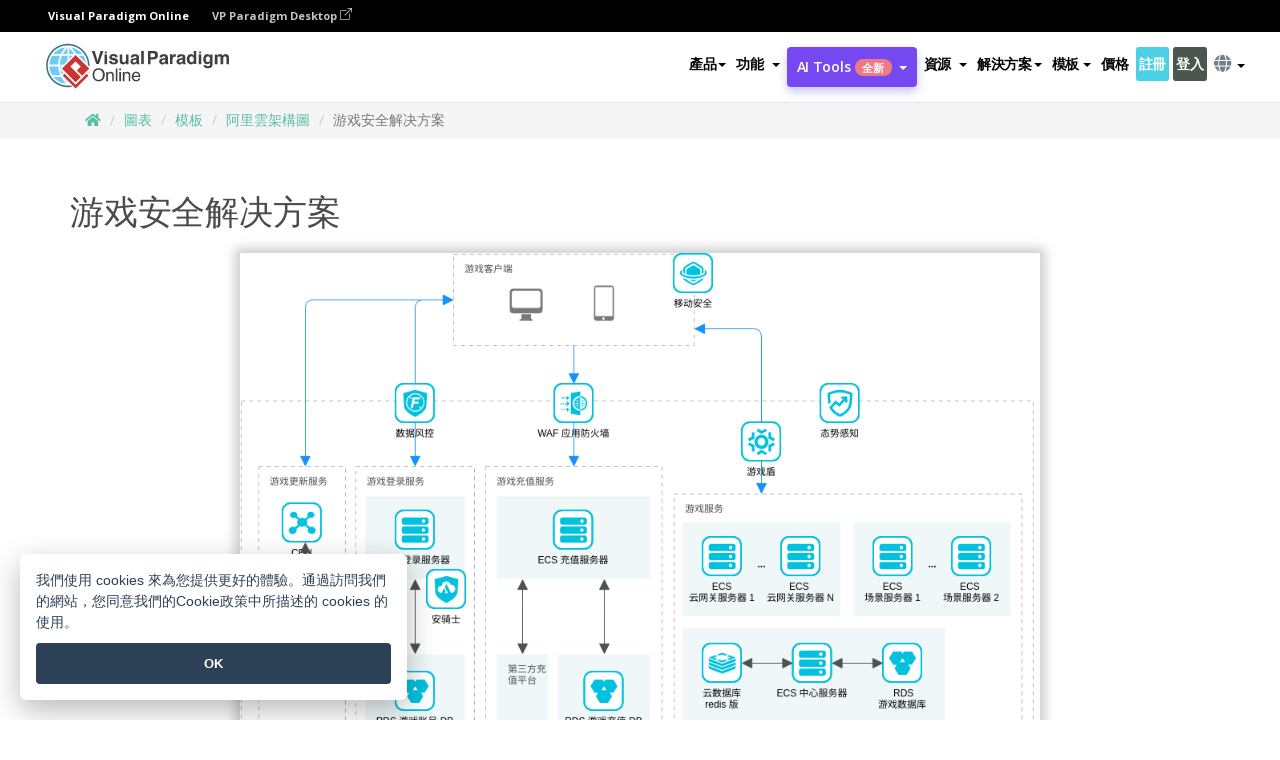

--- FILE ---
content_type: text/html;charset=UTF-8
request_url: https://online.visual-paradigm.com/tw/diagrams/templates/alibaba-cloud-architecture-diagram/game-security/
body_size: 17898
content:
<!DOCTYPE html>
<html xmlns="http://www.w3.org/1999/xhtml" lang="zh_TW">
<head>
<title>游戏安全解决方案 | 阿里雲架構圖 Template</title>
<meta name="description" content="Eye-catching 阿里雲架構圖 template: 游戏安全解决方案. Great starting point for your next campaign. Its designer-crafted, professionally designed and helps you stand out."><meta name="keywords" content="阿里雲架構圖模板,阿里雲架構圖示例,阿里雲架構圖創建者,阿里雲架構圖製作工具,阿里雲架構圖模板,阿里雲架構圖軟件,阿里雲架構圖工具"/><meta name="viewport" content="width=device-width, initial-scale=1">
<!-- <link rel="icon" type="image/png" sizes="32x32" href="/favicon-32x32.png">
<link rel="icon" type="image/png" sizes="16x16" href="/favicon-16x16.png"> -->
<link rel="icon" type="image/png" sizes="32x32" href="/favicon-32x32.png">
				<link rel="icon" type="image/png" sizes="16x16" href="/favicon-16x16.png">
			<meta charset="utf-8">
<meta name="theme-color" content="#ffffff">   
<link rel="alternate" hreflang="zh-TW" href="https://online.visual-paradigm.com/tw/diagrams/templates/alibaba-cloud-architecture-diagram/game-security/"/>
<link rel="alternate" hreflang="en" href="https://online.visual-paradigm.com/diagrams/templates/alibaba-cloud-architecture-diagram/game-security/"/>
<link rel="alternate" hreflang="zh-CN" href="https://online.visual-paradigm.com/cn/diagrams/templates/alibaba-cloud-architecture-diagram/game-security/"/>
<link rel="alternate" hreflang="es" href="https://online.visual-paradigm.com/es/diagrams/templates/alibaba-cloud-architecture-diagram/game-security/"/>
<link rel="alternate" hreflang="de" href="https://online.visual-paradigm.com/de/diagrams/templates/alibaba-cloud-architecture-diagram/game-security/"/>
<link rel="alternate" hreflang="pl" href="https://online.visual-paradigm.com/pl/diagrams/templates/alibaba-cloud-architecture-diagram/game-security/"/>
<link rel="alternate" hreflang="pt" href="https://online.visual-paradigm.com/pt/diagrams/templates/alibaba-cloud-architecture-diagram/game-security/"/>
<link rel="alternate" hreflang="in-ID" href="https://online.visual-paradigm.com/id/diagrams/templates/alibaba-cloud-architecture-diagram/game-security/"/>
<link rel="alternate" hreflang="ja" href="https://online.visual-paradigm.com/ja/diagrams/templates/alibaba-cloud-architecture-diagram/game-security/"/>
<link rel="alternate" hreflang="ko" href="https://online.visual-paradigm.com/ko/diagrams/templates/alibaba-cloud-architecture-diagram/game-security/"/>
<link rel="alternate" hreflang="ru" href="https://online.visual-paradigm.com/ru/diagrams/templates/alibaba-cloud-architecture-diagram/game-security/"/>
<link rel="alternate" hreflang="fr" href="https://online.visual-paradigm.com/fr/diagrams/templates/alibaba-cloud-architecture-diagram/game-security/"/>

<link href="https://fonts.googleapis.com/css?family=Open+Sans:300,400,600,700&display=swap" rel="preload" as="style">
<link href="/css/bootstrap.min.css" rel="preload" as="style">
<link href="/css/style.css?t=1768207744" rel="preload" as="style">
<link href="/css/fontawesome-5.15.1/all.min.css" rel="preload" as="style">
<link href="/css/crownIndicator.css" rel="preload" as="style">
<link href="/scripts/jquery-3.5.1.min.js" rel="preload" as="script">
<link href="/scripts/jquery.easing.min.js" rel="preload" as="script">
<link href="/scripts/bootstrap.min.js" rel="preload" as="script">
<link href="/scripts/custom.js" rel="preload" as="script">

<link rel="stylesheet" type="text/css" href="https://fonts.googleapis.com/css?family=Open+Sans:300,400,600,700&display=swap">
<link rel="stylesheet" type="text/css" href="/css/bootstrap.min.css">
<link rel="stylesheet" type="text/css" href="/css/style.css?t=1768207744">
<link rel="stylesheet" type="text/css" href="/css/fontawesome-5.15.1/all.min.css">
<link rel="stylesheet" type="text/css" href="/css/crownIndicator.css">
<script type="text/javascript" src="/scripts/jquery-3.5.1.min.js"></script>
<script type="text/javascript" src="/scripts/jquery.easing.min.js"></script>
<script type="text/javascript" src="/scripts/bootstrap.min.js"></script>
<script type="text/javascript" src="/scripts/custom.js"></script>
<script>
	var lastErrorMessage; 
	window.addEventListener('error', function (e) {
		var result = '';
		result += 'Page URL: ' + window.location.href + '\n';
		result += 'Message: ' + e.message + '\n';
		if (e.filename) {
			result += 'File: ' + e.filename + ' (' + e.lineno + ', ' + e.colno + ')\n';
		}
		if (e.error && e.error.stack) {
			result += 'Stack: ' + e.error.stack + '\n';
		}
		if (e.detail) {
			result += e.detail.error_msg + ": " + e.detail.error_code + '\n';
		}
		if (lastErrorMessage == result) {
			return;
		}
		lastErrorMessage = result;
		fetch('/rest/log', {
			method: 'POST',
			headers: {
				'content-type': 'application/json'
			},
			body: JSON.stringify({
				type: 'error',
				message: result
			})
		});
	});
</script><link rel="stylesheet" href="/css/animate.css">
<link rel="stylesheet" href="/css/infoart/style.css">
<link rel="stylesheet" href="/css/template-page-main.css">
<link rel="stylesheet" href="/css/example-pages.css" rel="stylesheet">

<script src="/scripts/lozad.min.js"></script>
<script src="/scripts/imagesloaded.pkgd.min.js"></script>
</head>
<body class="lang-zh_TW">
	<link rel="stylesheet" href="/css/animate.css">
<link rel="stylesheet" href="/css/jquery-simple-mobilemenu-slide.css" />
<script src="/scripts/jquery-simple-mobilemenu.min.js"></script>
<meta name="theme-color" content="#ffffff">
<div class="topbar-container" id="main-index-header">
	<nav id="mainNav" class="navbar fixed-top-bar navbar-fixed-top affix" data-spy="affix" data-offset-top="70">
		<!-- Global top nav -->
		
<nav id="stickymainNav" class="navbar navbar-default navbar-doublerow  navbar-trans navbar-fixed-top">
			<!-- down nav -->
			<div class="bg-black-padding">
	<div class="container-fluid controlled-header-width">
        <span class="text-white-font">Visual Paradigm Online</span>
        <a href="https://www.visual-paradigm.com" target="_blank" class="vp-desktop-link">
          VP Paradigm Desktop
          <svg class="bi" width="12" height="12" fill="currentColor" viewBox="0 0 16 16">
            <path fill-rule="evenodd" d="M8.636 3.5a.5.5 0 0 0-.5-.5H1.5A1.5 1.5 0 0 0 0 4.5v10A1.5 1.5 0 0 0 1.5 16h10a1.5 1.5 0 0 0 1.5-1.5V7.864a.5.5 0 0 0-1 0V14.5a.5.5 0 0 1-.5.5h-10a.5.5 0 0 1-.5-.5v-10a.5.5 0 0 1 .5-.5h6.636a.5.5 0 0 0 .5-.5z"/>
            <path fill-rule="evenodd" d="M16 .5a.5.5 0 0 0-.5-.5h-5a.5.5 0 0 0 0 1h3.793L6.146 9.146a.5.5 0 1 0 .708.708L15 1.707V5.5a.5.5 0 0 0 1 0v-5z"/>
          </svg>
        </a>
      </div>	</div><div class="container-fluid controlled-header-width">
				<div class="navbar-header">
					<div class="sub-features-wrapper">
					
								<a class="navbar-brand hidden-sm" href="/tw/"> <img class="main-header-index-logo" src="/images/vp-online-with-name.svg" alt="Visual Paradigm 在线的标志">
								</a>
								<a class="navbar-brand hidden-md hidden-lg hidden-xs" href="/tw/"><img src="/images/vp-online-logo-1.png"></a>
							
					</div>
				</div>
				<div class="collapse navbar-collapse" id="navbar-collapse-1">
				<ul class="nav navbar-nav navbar-right">
			<li>
			<li id="product-megamenu" class="dropdown megamenu-fw"><a href="#" class="dropdown-toggle" data-toggle="dropdown" role="button" aria-expanded="false">產品<span class="caret"></span></a>


	<ul class="product-megamenu-item dropdown-menu megamenu-content product-menu-dropdown-v1" role="menu">

		<li class="col-sm-3 col-lg-2 col-xs-12" id="product-menu-column-style">
<span class="product-item-title">Create</span>
<ul class="product-create-menu-list">
<li><img src="/images/home/menu/v1/diagram-logo.png"><a href="/diagrams/">Diagram</a></li>
<li><img src="/images/home/menu/v1/chart-logo.png"><a href="/charts/">Chart</a></li>
<li><img src="/images/home/menu/v1/smartboard-logo.png"><a href="/board/">Smart Board</a></li>
<li><img src="/images/home/menu/v1/form-logo.png"><a href="/forms/">Form Builder</a></li>

</ul>

		</li>
		<li class="col-sm-3 col-lg-2 col-xs-12" id="product-menu-column-style">



			<span class="product-item-title">Compose</span>
<ul class="product-compose-menu-list">
<li><img src="/images/home/menu/v1/designer-logo.png"><a href="/infoart/">Graphic Design</a></li>
<li><img src="/images/home/menu/v1/flipbooks-logo.png"><a href="/flipbook-maker/">Flipbook</a></li>
<li><img src="/images/home/menu/v1/anifuzion-logo.png"><a href="https://explainer.visual-paradigm.com/">Animation</a></li>
<li><img src="/images/home/menu/v1/photobook-logo.png"><a href="/photo-book-maker/">Photobook</a></li>
<li><img src="/images/home/menu/v1/pdf-logo.png"><a href="/online-pdf-editor/">PDF Editor</a></li>
<li><img src="/images/home/menu/v1/collages-logo.png"><a href="/photo-collage-maker/">Collage</a></li>
<li><img src="/images/home/menu/v1/word-office-logo.png"><a href="/document-editor/">Document</a></li>
<li><img src="/images/home/menu/v1/excel-office-logo.png"><a href="/spreadsheet-editor/">Spreadsheet</a></li>
<li><img src="/images/home/menu/v1/ppt-office-logo.png"><a href="/presentation-software/">Presentation</a></li>

</ul>
		</li>
		
		<li class="col-sm-3 col-lg-3 col-xs-12" id="product-menu-column-style">


<span class="product-item-title">Tools</span>
			<ul class="product-utilities-menu-list">
<li><img src="/images/home/menu/v1/ppt-logo.png"><a href="/powerpoint-web-viewer/">PowerPoint Web Viewer</a></li>
<li><img src="/images/home/menu/v1/ai-image-translator-logo.png"><a href="https://ai.visual-paradigm.com/ai-image-translator">AI Image Translator</a></li>
<li><img src="/images/home/menu/v1/pdf-logo.png"><a href="/online-pdf-editor/pdf-editing-tools/">PDF Tools</a></li>
<li><img src="/images/home/menu/v1/files-logo.png"><a href="/file-converters/file-conversion-tools/">File Converters</a></li>
<li><img src="/images/home/menu/v1/photo-effects-logo.png"><a href="/photo-effects-studio/">Photo Effect Tools</a></li>
<li><img src="/images/home/menu/v1/agilien-logo.png"><a href="https://agilien.visual-paradigm.com">Agilien</a></li>
<li><img src="/images/home/menu/v1/canvas-logo.png"><a href="https://canvas.visual-paradigm.com">Canvas</a></li>



</ul>
		</li>
		
		<li class="col-sm-3 col-lg-5 col-xs-12 product-essential-border" id="">



		<span class="product-item-title">	Essential</span>
						<ul class="product-essential-menu-list">

<li><span>Publishing</span>
<div class="">
<p>Turn your results into flipbooks, slideshows, or videos, and display them on a virtual bookshelf.</p>
<a href="/features/publishing/" class="product-learn-more-button">Learn More</a>
</div>
</li>
<li><span>AI Tools</span>
<div class="">
<p>Unlock AI-powered tools that simplify tasks and boost productivity.</p>
<a href="https://ai.visual-paradigm.com/" class="product-learn-more-button">Learn More</a>
</div>
</li>

</ul>

		</li>
		

	</ul></li>

<script>
	$(document).ready(function() {
		$("#top-product-explore-productTab a").click(function(e) {
			e.preventDefault();
			var targetTab = $(this).attr("href");
			$("#top-product-explore-productTab li").removeClass("selected-tab");
			$("#top-product-explore-productTab li").removeClass("active");
			$(this).parent("li").addClass("selected-tab");
			$(".tab-pane-p").removeClass("active-tab");
			$(".tab-pane-p").removeClass("active");
			$(targetTab).addClass("active-tab");
		});
	});
</script><li class="features-multi-level-menu"><a href="/features/" class="dropdown-toggle" role="button" aria-haspopup="true" aria-expanded="false"> <span style="border: unset; background: unset; padding: 0px">功能</span> <span class="caret" style="margin-left: 4px;"></span>
</a>

	<ul id="dropdown-features-menu" class="dropdown-menu feature-dropdown">
		<li><a href="/tw/features/pdf-editing/" data-locale="en">
				<div class="feature-dropdown-menu">
					<span class="logo-product-title">Online PDF Tool Suite</span>
				</div>
		</a></li>

		<li><a href="/tw/features/online-office-tool-suite/" data-locale="en">
				<div class="feature-dropdown-menu">
					<span class="logo-product-title">Online Office Tool Suite</span>
				</div>
		</a></li>
		<li><a href="/tw/features/presentation-maker/" data-locale="en">
				<div class="feature-dropdown-menu">
					<span class="logo-product-title">Presentation Maker</span>
				</div>
		</a></li>
		<li><a href="/tw/features/visual-design-editor/" data-locale="en">
				<div class="feature-dropdown-menu">
					<span class="logo-product-title">Visual Design Editor</span>
				</div>
		</a></li>
		<li><a href="/tw/features/graphic-design-resources/" data-locale="en">
				<div class="feature-dropdown-menu">
					<span class="logo-product-title">Graphic Design Resources</span>
				</div>
		</a></li>
		<li><a href="https://agilien.visual-paradigm.com" data-locale="en">
				<div class="feature-dropdown-menu">
					<span class="logo-product-title">Agilien</span>
				</div>
		</a></li>
		<li><a href="/tw/features/publish-as-flipbooks/" data-locale="en">
				<div class="feature-dropdown-menu">
					<span class="logo-product-title">Free Flipbook Maker</span>
				</div>
		</a></li>
		<li><a href="/tw/features/online-chart-maker/" data-locale="en">
				<div class="feature-dropdown-menu">
					<span class="logo-product-title">Chart Maker</span>
				</div>
		</a></li>
		<li><a href="/tw/features/photo-editing/" data-locale="en">
				<div class="feature-dropdown-menu">
					<span class="logo-product-title">照片編輯</span>
				</div>
		</a></li>
		<li><a href="/tw/features/publishing/" data-locale="en">
				<div class="feature-dropdown-menu">
					<span class="logo-product-title">Publishing</span>
				</div>
		</a></li>
		<li><a href="/tw/features/publish-and-share/" data-locale="en">
				<div class="feature-dropdown-menu">
					<span class="logo-product-title">發布和分享</span>
				</div>
		</a></li>
		<li><a href="/tw/features/real-time-collaboration/" data-locale="en">
				<div class="feature-dropdown-menu">
					<span class="logo-product-title">Real-Time Collaboration</span>
				</div>
		</a></li>
		<li><a href="/tw/forms/features/" data-locale="en">
				<div class="feature-dropdown-menu">
					<span class="logo-product-title">表單設計工具</span>
				</div>
		</a></li>

	</ul></li>
<li class="dropdown">
<a class="ai-image-translator-header-btn" href="https://ai.visual-paradigm.com/" class="dropdown-toggle" role="button" aria-haspopup="true" aria-expanded="false">
AI Tools<span class="badge badge-new-v1">全新</span><span class="caret"></span></a>
							<ul id="menu-ai-tools" class="dropdown-menu menu-ai-tools-dropdown">
							<li>
			<a href="https://ai.visual-paradigm.com/ai-image-translator" data-locale="en">
				<div class="feature-dropdown-menu">
					<span class="logo-product-title">AI Image Translator</span>
				</div>
			</a>
		</li>
							<li>
			<a href="https://ai.visual-paradigm.com/ai-chart-generator/" data-locale="en">
				<div class="feature-dropdown-menu">
					<span class="logo-product-title">Chart Generator</span>
				</div>
			</a>
		</li>
		<li>
					<a href="https://ai.visual-paradigm.com/ai-mind-map-generator/" data-locale="en">
				<div class="feature-dropdown-menu">
					<span class="logo-product-title">Mind Map Generator</span>
				</div>
			</a>
				</li>
				<li>
					<a href="https://ai.visual-paradigm.com/ai-fishbone-diagram-generator/" data-locale="en">
				<div class="feature-dropdown-menu">
					<span class="logo-product-title">Fishbone Generator</span>
				</div>
			</a>
				</li>
				<li>
					<a href="https://ai.visual-paradigm.com/ai-timeline-generator/" data-locale="en">
				<div class="feature-dropdown-menu">
					<span class="logo-product-title">Timeline Generator</span>
				</div>
			</a>
				</li>
							
							<li>
					<a href="https://ai.visual-paradigm.com/ai-work-breakdown-structure-generator/" data-locale="en">
				<div class="feature-dropdown-menu">
					<span class="logo-product-title">Work Breakdown Structure Generator</span>
				</div>
			</a>
				</li>
				
								
				<li>
					<a href="https://ai.visual-paradigm.com/ai-product-breakdown-structure-generator/" data-locale="en">
				<div class="feature-dropdown-menu">
					<span class="logo-product-title">Product Breakdown Structure Generator</span>
				</div>
			</a>
				</li>
				<li>
					<a href="https://ai.visual-paradigm.com/ai-cost-breakdown-structure-generator/" data-locale="en">
				<div class="feature-dropdown-menu">
					<span class="logo-product-title">Cost Breakdown Structure Generator</span>
				</div>
			</a>
				</li>
				<li>
					<a href="https://ai.visual-paradigm.com/ai-risk-breakdown-structure-generator/" data-locale="en">
				<div class="feature-dropdown-menu">
					<span class="logo-product-title">Risk Breakdown Structure Generator</span>
				</div>
			</a>
				</li>
				<li>
					<a href="https://ai.visual-paradigm.com/ai-resource-breakdown-structure-generator/" data-locale="en">
				<div class="feature-dropdown-menu">
					<span class="logo-product-title">Resource Breakdown Structure Generator</span>
				</div>
			</a>
				</li>
			</ul> </li>
							
							<li class="resources-multi-level-menu">
<a href="#" class="dropdown-toggle" data-toggle="dropdown" role="button" aria-haspopup="true" aria-expanded="false"> 
	<span style="border: unset; background: unset; padding: 0px">資源</span> 
	<span class="caret" style="margin-left: 4px;"></span>
</a>

	<ul id="dropdown-resources-menu" class="dropdown-menu feature-dropdown">
<li class="dropdown-submenu">
			<div class="nested-second-level">
				<a href="#" class="logo-product-title">社區創作<span class="caret" style="margin-left: 4px;"></span></a>

			</div>
			<ul class="dropdown-menu">
				<li><a href="/tw/flipbook-maker/library/" data-locale="en">
						<div class="feature-dropdown-menu">
							<span class="logo-product-title">書籍 / 幻燈片</span>
						</div>
				</a></li>
				<li><a href="/tw/community/" data-locale="en">
						<div class="feature-dropdown-menu">
							<span class="logo-product-title">設計 /圖表</span>
						</div>
				</a></li>
			</ul>
		</li>
		<li><a href="https://updates.visual-paradigm.com/" data-locale="en">
				<div class="feature-dropdown-menu">
					<span class="logo-product-title">最新消息</span>
				</div>
		</a></li>
		<li><a href="/tw/learn/" data-locale="en">
				<div class="feature-dropdown-menu">
					<span class="logo-product-title">學習</span>
				</div>
		</a></li>
		<li><a href="https://blog.visual-paradigm.com/" data-locale="en">
				<div class="feature-dropdown-menu">
					<span class="logo-product-title">博客</span>
				</div>
		</a></li>
		<li><a href="/tw/knowledge/" data-locale="en">
				<div class="feature-dropdown-menu">
					<span class="logo-product-title">知識</span>
				</div>
		</a></li>
		<li><a href="/tw/diagrams/partner/academic/" data-locale="en">
				<div class="feature-dropdown-menu">
					<span class="logo-product-title">學術合作夥伴</span>
				</div>
		</a></li>
	</ul></li><li class="dropdown"><a href="#" class="dropdown-toggle" data-toggle="dropdown" role="button" aria-haspopup="true" aria-expanded="false">
解決方案<span class="caret"></span></a>
							<ul id="menu-solutions" class="dropdown-menu">
							<li>
					<a href="/tw/solutions/education/" data-locale="en">
				<div class="feature-dropdown-menu">
					<span class="logo-product-title">教育</span>
				</div>
			</a>
				</li>
								<li>
					<a href="/tw/solutions/entertainment/" data-locale="en">
				<div class="feature-dropdown-menu">
					<span class="logo-product-title">娛樂</span>
				</div>
			</a>
				</li>
        		<li>
					<a href="/tw/solutions/finance/" data-locale="en">
				<div class="feature-dropdown-menu">
					<span class="logo-product-title">金融</span>
				</div>
			</a>
				</li>
			<li>
			<a href="/tw/solutions/marketing/" data-locale="en">
				<div class="feature-dropdown-menu">
					<span class="logo-product-title">營銷</span>
				</div>
			</a>
		</li>
	<li>
			<a href="/tw/solutions/medical/" data-locale="en">
				<div class="feature-dropdown-menu">
					<span class="logo-product-title">醫療</span>
				</div>
			</a>
		</li>
		<li>
			<a href="/tw/solutions/real-estate/" data-locale="en">
				<div class="feature-dropdown-menu">
					<span class="logo-product-title">房地產</span>
				</div>
			</a>
		</li>
		<li>
			<a href="/tw/solutions/retail/" data-locale="en">
				<div class="feature-dropdown-menu">
					<span class="logo-product-title">零售</span>
				</div>
			</a>
		</li>
		<li>
			<a href="/tw/solutions/startups/" data-locale="en">
				<div class="feature-dropdown-menu">
					<span class="logo-product-title">初創公司</span>
				</div>
			</a>
		</li>
		<li>
			<a href="/tw/solutions/travel/" data-locale="en">
				<div class="feature-dropdown-menu">
					<span class="logo-product-title">旅行</span>
				</div>
			</a>
		</li>
							</ul> </li>
							
							<li class="dropdown dropdown-templates dropdown-large"><a class="dropdown-toggle template-link" data-toggle="dropdown" role="button" aria-haspopup="true" aria-expanded="false">
		模板<span class="caret" style="margin-left: 4px;"></span> </a>
	<ul class="dropdown-templates-menu">
		<li class="templates-menu-category subOpen"><a href="/tw/infoart/templates" class="template-cateogry-link">
					<div class="img-container items">
					<img src='/images/templates-menu/visuals-icon.png'>
				</div>
				<div class="headerContainer">
					<h4 class="templates-menu-category-header items">設計</h4>
					<span class="caret" style="margin-left: 4px;"></span>
				</div> </a>
					<ul class="subTemplateItems">
					<a href="/tw/infoart/templates/brochures/">
									<li><span class="items">小冊子</span></li>
								</a>
							<a href="/tw/infoart/templates/greeting-cards/">
									<li><span class="items">問候卡</span></li>
								</a>
							<a href="/tw/infoart/templates/infographics/">
									<li><span class="items">信息圖表</span></li>
								</a>
							<a href="/tw/infoart/templates/instagram-posts/">
									<li><span class="items">Instagram 帖子</span></li>
								</a>
							<a href="/tw/infoart/templates/invitations/">
									<li><span class="items">邀請函</span></li>
								</a>
							<a href="/tw/infoart/templates/posters/">
									<li><span class="items">海報</span></li>
								</a>
							<a href="/tw/infoart/templates">
									<li class="template-seeAll"><span class="items">查看所有</span></li>
								</a>
							</ul>
			</li>
			<li class="templates-menu-category subOpen"><a href="/tw/diagrams/templates" class="template-cateogry-link">
					<div class="img-container items">
					<img src='/images/templates-menu/diagrams-icon.png'>
				</div>
				<div class="headerContainer">
					<h4 class="templates-menu-category-header items">圖表</h4>
					<span class="caret" style="margin-left: 4px;"></span>
				</div> </a>
					<ul class="subTemplateItems">
					<a href="/tw/diagrams/templates/archimate-diagram/">
									<li><span class="items">ArchiMate</span></li>
								</a>
							<a href="/tw/diagrams/templates/?category=floor-plan">
									<li><span class="items">平面圖</span></li>
								</a>
							<a href="/tw/diagrams/templates/?category=flowchart">
									<li><span class="items">流程圖</span></li>
								</a>
							<a href="/tw/diagrams/templates/genogram/">
									<li><span class="items">家系圖</span></li>
								</a>
							<a href="/tw/diagrams/templates/mind-map-diagram/">
									<li><span class="items">思維導圖</span></li>
								</a>
							<a href="/tw/diagrams/templates/class-diagram/">
									<li><span class="items">UML 類圖</span></li>
								</a>
							<a href="/tw/diagrams/templates">
									<li class="template-seeAll"><span class="items">查看所有</span></li>
								</a>
							</ul>
			</li>
			<li class="templates-menu-category subOpen"><a href="/tw/charts/templates" class="template-cateogry-link">
					<div class="img-container items">
					<img src='/images/templates-menu/charts-icon.png'>
				</div>
				<div class="headerContainer">
					<h4 class="templates-menu-category-header items">統計圖表</h4>
					<span class="caret" style="margin-left: 4px;"></span>
				</div> </a>
					<ul class="subTemplateItems">
					<a href="/tw/charts/templates/?category=bar">
									<li><span class="items">條形圖</span></li>
								</a>
							<a href="/tw/charts/templates/candlestick/">
									<li><span class="items">K 線圖</span></li>
								</a>
							<a href="/tw/charts/templates/doughnut-charts/">
									<li><span class="items">環形圖</span></li>
								</a>
							<a href="/tw/charts/templates/?category=line">
									<li><span class="items">折線圖</span></li>
								</a>
							<a href="/tw/charts/templates/?category=pie">
									<li><span class="items">餅圖</span></li>
								</a>
							<a href="/tw/charts/templates/?category=radar">
									<li><span class="items">雷達圖</span></li>
								</a>
							<a href="/tw/charts/templates">
									<li class="template-seeAll"><span class="items">查看所有</span></li>
								</a>
							</ul>
			</li>
			<li class="templates-menu-category subOpen"><a href="/tw/flipbook-maker/templates" class="template-cateogry-link">
					<div class="img-container items">
					<img src='/images/templates-menu/flipbooks-icon.png'>
				</div>
				<div class="headerContainer">
					<h4 class="templates-menu-category-header items">翻頁書本</h4>
					<span class="caret" style="margin-left: 4px;"></span>
				</div> </a>
					<ul class="subTemplateItems">
					<a href="/tw/flipbook-maker/templates/booklets/">
									<li><span class="items">小冊子</span></li>
								</a>
							<a href="/tw/flipbook-maker/templates/business-portfolios/">
									<li><span class="items">業務簡介</span></li>
								</a>
							<a href="/tw/flipbook-maker/templates/catalogs/">
									<li><span class="items">產品目錄</span></li>
								</a>
							<a href="/tw/flipbook-maker/templates/lookbooks/">
									<li><span class="items">搭配風格秀</span></li>
								</a>
							<a href="/tw/flipbook-maker/templates/prospectuses/">
									<li><span class="items">招股書</span></li>
								</a>
							<a href="/tw/flipbook-maker/templates/personal-portfolios/">
									<li><span class="items">個人作品集</span></li>
								</a>
							<a href="/tw/flipbook-maker/templates">
									<li class="template-seeAll"><span class="items">查看所有</span></li>
								</a>
							</ul>
			</li>
			<li class="templates-menu-category subOpen"><a href="/tw/photo-book-maker/templates" class="template-cateogry-link">
					<div class="img-container items">
					<img src='/images/templates-menu/photobooks-icon.png'>
				</div>
				<div class="headerContainer">
					<h4 class="templates-menu-category-header items">相簿</h4>
					<span class="caret" style="margin-left: 4px;"></span>
				</div> </a>
					<ul class="subTemplateItems">
					<a href="/tw/photo-book-maker/templates/baby-photo-books/">
									<li><span class="items">嬰兒相簿</span></li>
								</a>
							<a href="/tw/photo-book-maker/templates/everyday-photo-books/">
									<li><span class="items">日常相簿</span></li>
								</a>
							<a href="/tw/photo-book-maker/templates/family-photo-books/">
									<li><span class="items">家庭相簿</span></li>
								</a>
							<a href="/tw/photo-book-maker/templates/pet-photo-books/">
									<li><span class="items">寵物相簿</span></li>
								</a>
							<a href="/tw/photo-book-maker/templates/travel-photo-books/">
									<li><span class="items">旅行相簿</span></li>
								</a>
							<a href="/tw/photo-book-maker/templates/wedding-photo-books/">
									<li><span class="items">婚禮相簿</span></li>
								</a>
							<a href="/tw/photo-book-maker/templates">
									<li class="template-seeAll"><span class="items">查看所有</span></li>
								</a>
							</ul>
			</li>
			<div class="two-row ">
			<li class="templates-menu-category subOpen"><a href="https://explainer.visual-paradigm.com/tw/templates/" class="template-cateogry-link">
					<div class="img-container items">
					<img src='/images/templates-menu/animations-icon.png'>
				</div>
				<div class="headerContainer">
					<h4 class="templates-menu-category-header ">Animations</h4>
					<span class="caret" style="margin-left: 4px;"></span>
				</div> </a>
					<ul class="subTemplateItems">
					<a href="https://explainer.visual-paradigm.com/tw/templates/category/explainer-video/">
									<li><span class="items">Explainer Videos</span></li>
								</a>
							<a href="https://explainer.visual-paradigm.com/tw/templates/category/marketing-and-e-commerce/">
									<li><span class="items">Marketing Videos</span></li>
								</a>
							<a href="https://explainer.visual-paradigm.com/tw/templates/category/storytelling-scenes/">
									<li><span class="items">Storytelling Videos</span></li>
								</a>
							<a href="https://explainer.visual-paradigm.com/tw/templates/">
									<li class="template-seeAll"><span class="items">查看所有</span></li>
								</a>
							</ul>
			</li>
			<li class="templates-menu-category subOpen"><span class="template-cateogry-link">
					<div class="img-container items">
					<img src='/images/templates-menu/productivity-icon.png'>
				</div>
				<div class="headerContainer">
					<h4 class="templates-menu-category-header ">生產力</h4>
					<span class="caret" style="margin-left: 4px;"></span>
				</div> </span>
					<ul class="subTemplateItems">
					<a href="/tw/document-editor/templates/">
									<li><span class="items">文件</span></li>
								</a>
							<a href="/tw/presentation-software/templates/">
									<li><span class="items">簡報</span></li>
								</a>
							<a href="/tw/spreadsheet-editor/templates/">
									<li><span class="items">試算表</span></li>
								</a>
							<a href="/tw/forms/templates/">
									<li><span class="items">表單工具</span></li>
								</a>
							</ul>
			</li>
			</div>
			</ul></li>

<script>
	//$('.dropdown-templates-menu').hide();

	$('.subOpen').on(
			{
				mouseenter : function() {
					if ($(window).width() < 767) {
						$(this).find('.subTemplateItems').stop(true, true)
								.delay(100).fadeIn(200);
					}
				},
				mouseleave : function() {
					if ($(window).width() < 767) {
						$(this).find('.subTemplateItems').stop(true, true)
								.delay(100).fadeOut(200);
					}
				}
			});

	$('.subOpen').click(
			function() {
				if ($(window).width() < 767) {
					if ($(this).find('.subTemplateItems').is(':visible')) {
						$(this).find('.subTemplateItems').stop(true, true)
								.delay(100).fadeOut(200);
					} else {
						$(this).find('.subTemplateItems').stop(true, true)
								.delay(100).fadeIn(200);
					}
				}
			});

	window.addEventListener('resize', checkLink);
	window.addEventListener('resize', resizeTemplateList);
	var path = window.location.pathname;
	var hyper = true;
	$(document).ready(function() {
		checkLink();
		resizeTemplateList();
	});

	function resizeTemplateList() {
		if (window.innerWidth > 1800) {
			var width = window.innerWidth * 0.5;
			document.getElementsByClassName('dropdown-templates-menu')[0].style.width = width
					+ 'px';
		} else if (window.innerWidth > 1600) {
			var width = window.innerWidth * 0.55;
			document.getElementsByClassName('dropdown-templates-menu')[0].style.width = width
					+ 'px';
		} else if (window.innerWidth > 1380) {
			var width = window.innerWidth * 0.6;
			document.getElementsByClassName('dropdown-templates-menu')[0].style.width = width
					+ 'px';
		} else if (window.innerWidth > 1300) {
			var width = window.innerWidth * 0.65;
			document.getElementsByClassName('dropdown-templates-menu')[0].style.width = width
					+ 'px';
		} else if (window.innerWidth > 1240) {
			var width = window.innerWidth * 0.7;
			document.getElementsByClassName('dropdown-templates-menu')[0].style.width = width
					+ 'px';
		} else if (window.innerWidth > 1140) {
			var width = window.innerWidth * 0.75;
			document.getElementsByClassName('dropdown-templates-menu')[0].style.width = width
					+ 'px';
		} else if (window.innerWidth > 767) {
			var width = window.innerWidth * 0.8;
			document.getElementsByClassName('dropdown-templates-menu')[0].style.width = width
					+ 'px';
			hyper = true;
		} else {
			document.getElementsByClassName('dropdown-templates-menu')[0].style.width = '100%';
			hyper = false;
		}
		if (window.innerWidth > 767) {
			transformCal(width);
		} else {
			document.getElementsByClassName('dropdown-templates-menu')[0].style.transform = null;
		}
	}

	function transformCal(width) {
		var menuWidth = width;
		var rect = document.getElementsByClassName('dropdown-templates')[0]
				.getBoundingClientRect().left;
		var listWidth = document.getElementsByClassName('dropdown-templates')[0].offsetWidth;
		var half = window.innerWidth / 2;
		var checkMain = document.getElementById('main-index-header');
		if (window.innerWidth > 1300) {
			document.getElementsByClassName('dropdown-templates-menu')[0].style.transform = "translate(-70%)";
		} else {
			if (half < rect) {
				var distance = half - (rect + (listWidth / 2));
			} else {
				var distance = half - rect;
			}
			var halfMenu = menuWidth / 2;
			if (checkMain != null) {
				var width = distance - halfMenu;
			} else {
				var width = distance - halfMenu + (listWidth / 2);
			}
			document.getElementsByClassName('dropdown-templates-menu')[0].style.transform = "translate("
					+ width + "px)";
		}
	}

	function checkLink() {
		if (window.innerWidth > 767 && hyper == false) {
			enableLink();
			var subItems = document.getElementsByClassName('subTemplateItems');
			for (var i = 0; i < subItems.length; i++) {
				subItems[i].style.display = 'block';
			}
			var header = document
					.getElementsByClassName('templates-menu-category-header');
			for (var i = 0; i < header.length; i++) {
				if (header[i].textContent == 'Productivity'
						|| header[i].textContent == 'Collage') {
					if (header[i].classList.contains('items')) {
						header[i].classList.remove('items');
					}
				}
			}
		} else if (window.innerWidth < 767 && hyper == true) {
			disableLink();
			var subItems = document.getElementsByClassName('subTemplateItems');
			for (var i = 0; i < subItems.length; i++) {
				subItems[i].style.display = 'none';
			}
			var header = document
					.getElementsByClassName('templates-menu-category-header');
			for (var i = 0; i < header.length; i++) {
				if (header[i].classList.contains('items') == false) {
					header[i].classList.add('items');
				}
			}
		}
	}

	function disableLink() {
		var hyper = document.getElementsByClassName('template-cateogry-link');
		for (var i = 0; i < hyper.length; i++) {
			var link = hyper[i].getAttribute('href');
			if (link != null) {
				hyper[i].setAttribute('data-href', link);
				hyper[i].setAttribute('href', '#');
			}
		}
	}

	function enableLink() {
		var hyper = document.getElementsByClassName('template-cateogry-link');
		for (var i = 0; i < hyper.length; i++) {
			var link = hyper[i].getAttribute('data-href');
			if (link != null) {
				hyper[i].removeAttribute('data-href');
				hyper[i].setAttribute('href', link);
			}
		}
	}
</script><li><a href="/tw/pricing/">價格</a></li>
						<li class="btn-trial"><a href="/tw/subscribe.jsp?t=diagrams">註冊</a></li>
						<li class="btn-login"><a href="/tw/login.jsp?t=diagrams">登入</a></li>
						<li class="dropdown"><a href="#" class="dropdown-toggle" data-toggle="dropdown" role="button" aria-haspopup="true" aria-expanded="false"><i class="fa fa-globe select-language" aria-hidden="true"></i> <span class="caret"></span></a>
							<ul id="lang-switcher" class="dropdown-menu">
								<li><a href="/diagrams/templates/alibaba-cloud-architecture-diagram/game-security/" data-locale="en">English</a></li>
<li><a href="/cn/diagrams/templates/alibaba-cloud-architecture-diagram/game-security/" data-locale="zh_CN">简体中文</a></li>
<li><a href="/tw/diagrams/templates/alibaba-cloud-architecture-diagram/game-security/" data-locale="zh_TW">繁體中文</a></li>
<li><a href="/es/diagrams/templates/alibaba-cloud-architecture-diagram/game-security/" data-locale="es">Espa&ntilde;ol</a></li>
<li><a href="/de/diagrams/templates/alibaba-cloud-architecture-diagram/game-security/" data-locale="de">Deutsch</a></li>
<li><a href="/pl/diagrams/templates/alibaba-cloud-architecture-diagram/game-security/" data-locale="pl">Polski</a></li>
<li><a href="/pt/diagrams/templates/alibaba-cloud-architecture-diagram/game-security/" data-locale="pt">Português</a></li>
<li><a href="/id/diagrams/templates/alibaba-cloud-architecture-diagram/game-security/" data-locale="in_ID">Bahasa Indonesia</a></li>
<li><a href="/ja/diagrams/templates/alibaba-cloud-architecture-diagram/game-security/" data-locale="ja">日本語</a></li>
<li><a href="/ko/diagrams/templates/alibaba-cloud-architecture-diagram/game-security/" data-locale="ko">한국인</a></li>
<li><a href="/ru/diagrams/templates/alibaba-cloud-architecture-diagram/game-security/" data-locale="ru">Русский</a></li></ul> <script type="text/javascript">
								$(document).ready(function() {
									$("#lang-switcher a").on('click', function() {
										setCookie("locale-selected", true);
										setCookie("locale", $(this).data("locale"));
									});
									var memberPage = getCookie("memberPage");
									if (memberPage) {
										$("#my-workspace").attr("href",	'/'	+ memberPage);
									}
								});
							</script></li>
					</ul>
				
				<!-- mobile menu -->
	<ul class="mobile_menu">
		<!-- Product -->
<!-- Resources -->


<li><a style="cursor: pointer;" href="#" onclick="return false;">產品</a>
	<ul class="submenu">
		<li><a style="cursor: pointer;" href="#" onclick="return false;">Create</a>


			<ul class="submenu">
				<li><a href="/tw/diagrams/" data-locale="en">
						<div class="tool-explore-wrap">
							<div class="product-dropdown-menu">
								<img src="/images/home/menu/v1/diagram-logo.png">
							</div>

							<div class="tool-title-explore">
								<span class="logo-product-title">Diagram Maker</span>
								<p class="">Make flowchart, software, business diagrams</p>
							</div>
						</div>
				</a></li>
				<li><a href="/tw/charts/" data-locale="en">
						<div class="tool-explore-wrap">
							<div class="product-dropdown-menu">
								<img src="/images/home/menu/v1/chart-logo.png">
							</div>

							<div class="tool-title-explore">
								<span class="logo-product-title">Chart Maker</span>
								<p class="">Visualize data effortlessly</p>
							</div>
						</div>
				</a></li>
				<li><a href="/tw/board/" data-locale="en">
						<div class="tool-explore-wrap">
							<div class="product-dropdown-menu">
								<img src="/images/home/menu/v1/smartboard-logo.png">
							</div>

							<div class="tool-title-explore">
								<span class="logo-product-title">Smart Board</span>
								<p class="">Ideation and brainstorm with mind maps</p>
							</div>
						</div>
				</a></li>
				<li><a href="/tw/forms/" data-locale="en">
						<div class="tool-explore-wrap">
							<div class="product-dropdown-menu">
								<img src="/images/home/menu/v1/form-logo.png">
							</div>

							<div class="tool-title-explore">
								<span class="logo-product-title">Form Builder</span>
								<p class="">Simplify form creation</p>
							</div>
						</div>
				</a></li>

				<li><a href="https://ai.visual-paradigm.com/ai-chart-generator" data-locale="en">
						<div class="tool-explore-wrap">
							<div class="product-dropdown-menu">
								<img src="/images/home/menu/v1/ai-chart-logo.png">
							</div>

							<div class="tool-title-explore">
								<span class="logo-product-title">AI Chart</span>
								<p class="">Transforms your descriptions into beautifully AI-powered designed charts</p>
							</div>
						</div>
				</a></li>
				<li><a href="https://ai.visual-paradigm.com/ai-mind-map-generator" data-locale="en">
						<div class="tool-explore-wrap">
							<div class="product-dropdown-menu">
								<img src="/images/home/menu/v1/ai-mind-map-logo.png">
							</div>

							<div class="tool-title-explore">
								<span class="logo-product-title">AI SmartBoard</span>
								<p class="">Instantly create and organize AI-powered generated mind maps with ease</p>
							</div>
						</div>
				</a></li>


			</ul></li>

		<!-- Compose -->
		<li><a style="cursor: pointer;" href="#" onclick="return false;">Compose</a>


			<ul class="submenu">
				<li><a href="/tw/infoart/" data-locale="en">
						<div class="tool-explore-wrap">
							<div class="product-dropdown-menu">
								<img src="/images/home/menu/v1/designer-logo.png">
							</div>

							<div class="tool-title-explore">
								<span class="logo-product-title">Graphic Design</span>
								<p class="">Professional visual creations</p>
							</div>
						</div>
				</a></li>
				<li style="cursor: pointer"><a href="/tw/flipbook-maker/" data-locale="en">
						<div class="tool-explore-wrap">
							<div class="product-dropdown-menu">
								<img src="/images/home/menu/v1/flipbooks-logo.png">
							</div>

							<div class="tool-title-explore">
								<span class="logo-product-title">Flipbook</span>
								<p class="">Design online Ebook and slideshow with Fliplify</p>
							</div>
						</div>
				</a></li>
				<li><a href="https://explainer.visual-paradigm.com/tw/" data-locale="en">
						<div class="tool-explore-wrap">
							<div class="product-dropdown-menu">
								<img src="/images/home/menu/v1/anifuzion-logo.png">
							</div>

							<div class="tool-title-explore">
								<span class="logo-product-title">Animation</span>
								<p class="">Create 2D and 3D animations with AniFuzion.</p>
							</div>
						</div>
				</a></li>
				<li><a href="https://explainer.visual-paradigm.com/tw/photo-book-maker/" data-locale="en">
						<div class="tool-explore-wrap">
							<div class="product-dropdown-menu">
								<img src="/images/home/menu/v1/photobook-logo.png">
							</div>

							<div class="tool-title-explore">
								<span class="logo-product-title">Photobook</span>
								<p class="">Share memories with our photo books</p>
							</div>
						</div>
				</a></li>
				<li><a href="/tw/online-pdf-editor/" data-locale="en">
						<div class="tool-explore-wrap">
							<div class="product-dropdown-menu">
								<img src="/images/home/menu/v1/pdf-logo.png">
							</div>

							<div class="tool-title-explore">
								<span class="logo-product-title">PDF Editor</span>
								<p class="">Lightweight PDF editor, tools and converters</p>
							</div>
						</div>
				</a></li>
				<li style="cursor: pointer"><a href="/tw/photo-collage-maker/" data-locale="en">
						<div class="tool-explore-wrap">
							<div class="product-dropdown-menu">
								<img src="/images/home/menu/v1/collage-logo.png">
							</div>

							<div class="tool-title-explore">
								<span class="logo-product-title">Collage</span>
								<p class="">Create stunning photo collages to share your story and stand out</p>
							</div>
						</div>
				</a></li>
				<li><a href="/tw/document-editor/" data-locale="en">
						<div class="tool-explore-wrap">
							<div class="product-dropdown-menu">
								<img src="/images/home/menu/v1/word-office-logo.png">
							</div>

							<div class="tool-title-explore">
								<span class="logo-product-title">Document</span>
								<p class="">Write, format, and collaborate on text documents online.</p>
							</div>
						</div>
				</a></li>
				<li><a href="/tw/spreadsheet-editor/" data-locale="en">
						<div class="tool-explore-wrap">
							<div class="product-dropdown-menu">
								<img src="/images/home/menu/v1/excel-office-logo.png">
							</div>

							<div class="tool-title-explore">
								<span class="logo-product-title">Spreadsheet</span>
								<p class="">Create, edit, and analyze data in spreadsheets.</p>
							</div>
						</div>
				</a></li>
				<li><a href="/tw/presentation-software/" data-locale="en">
						<div class="tool-explore-wrap">
							<div class="product-dropdown-menu">
								<img src="/images/home/menu/v1/ppt-office-logo.png">
							</div>

							<div class="tool-title-explore">
								<span class="logo-product-title">Presentation</span>
								<p class="">Build and design slides for impactful presentations.</p>
							</div>
						</div>
				</a></li>



			</ul></li>


		<!-- Utilities -->
		<li><a style="cursor: pointer;" href="#" onclick="return false;">Tools</a>


			<ul class="submenu">
				<li><a href="/tw/powerpoint-web-viewer/" data-locale="en">
						<div class="tool-explore-wrap">
							<div class="product-dropdown-menu">
								<img src="/images/home/menu/v1/ppt-logo.png">
							</div>

							<div class="tool-title-explore">
								<span class="logo-product-title">PowerPoint Web Viewer</span>
								<p class="">Convert PowerPoint to online slideshow viewer</p>
							</div>
						</div>
				</a></li>
				<li><a href="https://ai.visual-paradigm.com/ai-image-translator" data-locale="en">
						<div class="tool-explore-wrap">
							<div class="product-dropdown-menu">
								<img src="/images/home/menu/v1/ai-image-translator-logo.png">
							</div>

							<div class="tool-title-explore">
								<span class="logo-product-title">AI Image Translator</span>
								<p class="">AI-powered online tool for translating text in images across any language</p>
							</div>
						</div>
				</a></li>

				<li><a href="/tw/online-pdf-editor/" data-locale="en">
						<div class="tool-explore-wrap">
							<div class="product-dropdown-menu">
								<img src="/images/home/menu/v1/pdf-logo.png">
							</div>

							<div class="tool-title-explore">
								<span class="logo-product-title">PDF Editor</span>
								<p class="">Lightweight PDF editor, tools and converters</p>
							</div>
						</div>
				</a></li>
				<li><a href="/tw/file-converters/file-conversion-tools/" data-locale="en">
						<div class="tool-explore-wrap">
							<div class="product-dropdown-menu">
								<img src="/images/home/menu/v1/files-logo.png">
							</div>

							<div class="tool-title-explore">
								<span class="logo-product-title">File Converters</span>
								<p class="">Convert files with ease</p>
							</div>
						</div>
				</a></li>
				<li><a href="/tw/photo-effects-studio/" data-locale="en">
						<div class="tool-explore-wrap">
							<div class="product-dropdown-menu">
								<img src="/images/home/menu/v1/photo-effects-logo.png">
							</div>

							<div class="tool-title-explore">
								<span class="logo-product-title">Photo Effect Tools</span>
								<p class="">Enhance images creatively</p>
							</div>
						</div>
				</a></li>
				<li><a href="https://agilien.visual-paradigm.com" data-locale="en">
						<div class="tool-explore-wrap">
							<div class="product-dropdown-menu">
								<img src="/images/home/menu/v1/agilien-logo.png">
							</div>

							<div class="tool-title-explore">
								<span class="logo-product-title">Agilien</span>
								<p class="">AI-Powered Jira extension to generate initial product backlog.</p>
							</div>
						</div>
				</a></li>
				<li><a href="https://canvas.visual-paradigm.com" data-locale="en">
						<div class="tool-explore-wrap">
							<div class="product-dropdown-menu">
								<img src="/images/home/menu/v1/canvas-logo.png">
							</div>

							<div class="tool-title-explore">
								<span class="logo-product-title">Canvas Tool</span>
								<p class="">AI-Powered business canvas builder for better strategic analysis.</p>
							</div>
						</div>
				</a></li>
			</ul></li>



		<!-- Essential -->
		<li><a style="cursor: pointer;" href="#" onclick="return false;">Essential</a>


			<ul class="submenu">


				<li><a href="/features/publishing/" data-locale="en">
						<div class="tool-explore-wrap">
							<div class="product-dropdown-menu">
								<img src="/images/home/menu/v1/publishing-logo.png">
							</div>

							<div class="tool-title-explore">
								<span class="logo-product-title">Publishing</span>
								<p class="">Turn your results into flipbooks, slideshows, or videos, and display them on a virtual bookshelf.</p>
							</div>
						</div>
				</a></li>
				<li><a href="https://www.visual-paradigm.com/" data-locale="en">
						<div class="tool-explore-wrap">
							<div class="product-dropdown-menu">
								<img src="/images/home/menu/v1/ai-generators-logo.png">
							</div>

							<div class="tool-title-explore">
								<span class="logo-product-title">AI Tools</span>
								<p class="">Unlock AI-powered tools that simplify tasks and boost productivity.</p>
							</div>
						</div>
				</a></li>


			</ul></li>

	</ul></li>




<!---------------- Feature ------------------->
<li><a href="/features/">功能</a></li>

<!-- Ai Tools -->
<li><a style="cursor: pointer;">AI Tools<span class="badge badge-new-v1">全新</span></a></li>

<!-- Resources -->
<li><a style="cursor: pointer;">資源</a>
	<ul class="submenu">
		<li><a style="cursor: pointer;">社區創作</a>


			<ul class="submenu">
				<li><a href="/tw/flipbook-maker/library/" data-locale="en"> <span class="">書籍 / 幻燈片</span>

				</a></li>
				<li><a href="/tw/community/" data-locale="en"> <span class="">設計 /圖表</span>

				</a></li>
			</ul></li>
		<li><a href="https://updates.visual-paradigm.com/" data-locale="en"> <span class="">最新消息</span>

		</a></li>
		<li><a href="/learn/" data-locale="en"> <span class="">學習</span>

		</a></li>
		<li><a href="https://blog.visual-paradigm.com/" data-locale="en"> <span class="">博客</span>

		</a></li>
		<li><a href="/knowledge/" data-locale="en"> <span class="">知識</span>

		</a></li>
	</ul></li>


<!-- Solutions -->
<li><a style="cursor: pointer;">解決方案</a>
	<ul class="submenu">

		<li><a href="/tw/solutions/education/" data-locale="en"> <span class="">教育</span>

		</a></li>
		<li><a href="/tw/solutions/entertainment/" data-locale="en"> <span class="">娛樂</span>

		</a></li>
		<li><a href="/tw/solutions/finance/" data-locale="en"> <span class="">金融</span>

		</a></li>
		<li><a href="/tw/solutions/marketing/" data-locale="en"> <span class="">營銷</span>

		</a></li>
		<li><a href="/tw/solutions/medical/" data-locale="en"> <span class="">醫療</span>

		</a></li>
		<li><a href="/tw/solutions/real-estate/" data-locale="en"> <span class="">房地產</span>

		</a></li>
		<li><a href="/tw/solutions/retail/" data-locale="en"> <span class="">零售</span>

		</a></li>
		<li><a href="/tw/solutions/startups/" data-locale="en"> <span class="">初創公司</span>

		</a></li>
		<li><a href="/tw/solutions/travel/" data-locale="en"> <span class="">旅行</span>

		</a></li>
	</ul></li>



<!-- Templates -->
<li><a style="cursor: pointer;">模板</a>
	<ul class="submenu">
		<li><a style="cursor: pointer;">設計</a>
			<ul class="submenu">
				<li><a href="/infoart/templates/brochures/"> <span class="items">小冊子</span>
				</a></li>
				<li><a href="/infoart/templates/greeting-cards/"> <span class="items">問候卡</span>
				</a></li>
				<li><a href="/infoart/templates/infographics/"> <span class="items">信息圖表</span>
				</a></li>

				<li><a href="/infoart/templates/instagram-posts/"> <span class="items">Instagram 帖子</span>
				</a></li>

				<li><a href="/infoart/templates/invitations/"> <span class="items">邀請函</span>
				</a></li>
				<li><a href="/infoart/templates/posters/"> <span class="items">海報</span>
				</a></li>
				<li><a href="/infoart/templates"> <span class="items">查看所有</span>
				</a></li>

			</ul></li>

		<li><a style="cursor: pointer;">圖表</a>
			<ul class="submenu">
				<li><a href="/diagrams/templates/archimate-diagram/"> <span class="items">ArchiMate</span>
				</a></li>
				<li><a href="/diagrams/templates/?category=floor-plan"> <span class="items">平面圖</span>
				</a></li>
				<li><a href="/diagrams/templates/?category=flowchart"> <span class="items">流程圖</span>
				</a></li>

				<li><a href="/diagrams/templates/genogram/"> <span class="items">家系圖</span>
				</a></li>
				<li><a href="/diagrams/templates/mind-map-diagram/"> <span class="items">思維導圖</span>
				</a></li>
				<li><a href="/diagrams/templates/class-diagram/"> <span class="items">UML 類圖</span>
				</a></li>
				<li><a href="/diagrams/templates"> <span class="items">查看所有</span>
				</a></li>

			</ul></li>

		<li><a style="cursor: pointer;">統計圖表</a>
			<ul class="submenu">
				<li><a href="/charts/templates/?category=bar"> <span class="items">條形圖</span>
				</a></li>
				<li><a href="/charts/templates/candlestick/"> <span class="items">K 線圖</span>
				</a></li>
				<li><a href="/diagrams/templates/?category=flowchart"> <span class="items">流程圖</span>
				</a></li>

				<li><a href="/charts/templates/doughnut-charts/"> <span class="items">環形圖</span>
				</a></li>
				<li><a href="/charts/templates/?category=line"> <span class="items">折線圖</span>
				</a></li>
				<li><a href="/charts/templates/?category=pie"> <span class="items">餅圖</span>
				</a></li>
				<li><a href="/charts/templates/?category=radar"> <span class="items">雷達圖</span>
				</a></li>
				<li><a href="/charts/templates"> <span class="items">雷達圖</span>
				</a></li>

			</ul></li>
		<li><a style="cursor: pointer;">翻頁書本</a>
			<ul class="submenu">
				<li><a href="/flipbook-maker/templates/booklets/"> <span class="items">小冊子</span>
				</a></li>
				<li><a href="/flipbook-maker/templates/business-portfolios/"> <span class="items">業務簡介</span>
				</a></li>

				<li><a href="/flipbook-maker/templates/catalogs/"> <span class="items">產品目錄</span>
				</a></li>
				<li><a href="/flipbook-maker/templates/lookbooks/"> <span class="items">搭配風格秀</span>
				</a></li>
				<li><a href="/flipbook-maker/templates/prospectuses/"> <span class="items">招股書</span>
				</a></li>
				<li><a href="/flipbook-maker/templates/personal-portfolios/"> <span class="items">個人作品集</span>
				</a></li>
				<li><a href="/flipbook-maker/templates/"> <span class="items">查看所有</span>
				</a></li>

			</ul></li>

		<li><a style="cursor: pointer;">相簿</a>
			<ul class="submenu">
				<li><a href="/photo-book-maker/templates/baby-photo-books/"> <span class="items">嬰兒相簿</span>
				</a></li>
				<li><a href="/photo-book-maker/templates/everyday-photo-books/"> <span class="items">日常相簿</span>
				</a></li>
				<li><a href="/photo-book-maker/templates/family-photo-books/"> <span class="items">家庭相簿</span>
				</a></li>

				<li><a href="/photo-book-maker/templates/pet-photo-books/"> <span class="items">寵物相簿</span>
				</a></li>
				<li><a href="/photo-book-maker/templates/travel-photo-books/"> <span class="items">旅行相簿</span>
				</a></li>
				<li><a href="/photo-book-maker/templates/wedding-photo-books/"> <span class="items">婚禮相簿</span>
				</a></li>
				<li><a href="/photo-book-maker/templates"> <span class="items">查看所有</span>
				</a></li>


			</ul></li>

		<li><a style="cursor: pointer;">照片拼貼</a>
			<ul class="submenu">

				<li><a href="/photo-collage-maker/templates/mood-boards/"> <span class="items">情緒板</span>
				</a></li>
				<li><a href="/photo-collage-maker/templates/comic-strips/"> <span class="items">漫畫</span>
				</a></li>

				<li><a href="/photo-collage-maker/templates"> <span class="items">查看所有</span>
				</a></li>
			</ul></li>
		<li><a href="/forms/templates/">表單工具</a></li>


		<li><a href="/spreadsheet-editor/templates/">試算表</a></li>

	</ul></li>
<!-- Pricing -->
<li><a href="/pricing/">Pricing</a></li>
<li><a style="cursor: pointer;"><i class="fa fa-globe select-language" aria-hidden="true"></i></a>
	<ul class="submenu">
		<li><a href="/diagrams/templates/alibaba-cloud-architecture-diagram/game-security/" data-locale="en"> <span class="items">English</span></a></li>
		<li><a href="/cn/diagrams/templates/alibaba-cloud-architecture-diagram/game-security/" data-locale="zh_CN"> <span class="items">简体中文</span></a></li>
		<li><a href="/tw/diagrams/templates/alibaba-cloud-architecture-diagram/game-security/" data-locale="zh_TW"> <span class="items">繁體中文</span></a></li>
		<li><a href="/es/diagrams/templates/alibaba-cloud-architecture-diagram/game-security/" data-locale="es"><span class="items">Espa&ntilde;ol</span></a></li>
		<li><a href="/de/diagrams/templates/alibaba-cloud-architecture-diagram/game-security/" data-locale="de"><span class="items">Deutsch</span></a></li>
		<li><a href="/pl/diagrams/templates/alibaba-cloud-architecture-diagram/game-security/" data-locale="pl"><span class="items">Polski</span></a></li>
		<li><a href="/pt/diagrams/templates/alibaba-cloud-architecture-diagram/game-security/" data-locale="pt"><span class="items">Português</span></a></li>
		<li><a href="/id/diagrams/templates/alibaba-cloud-architecture-diagram/game-security/" data-locale="in_ID"><span class="items">Bahasa Indonesia</span></a></li>
		<li><a href="/ja/diagrams/templates/alibaba-cloud-architecture-diagram/game-security/" data-locale="ja"><span class="items">日本語</span></a></li>
		<li><a href="/ko/diagrams/templates/alibaba-cloud-architecture-diagram/game-security/" data-locale="ko"><span class="items">한국인</span></a></li>
		<li><a href="/ru/diagrams/templates/alibaba-cloud-architecture-diagram/game-security/" data-locale="ru"><span class="items">Русский</span></a></li>
	</ul> <script type="text/javascript">
								$(document).ready(function() {
									$("#lang-switcher a").on('click', function() {
										setCookie("locale-selected", true);
										setCookie("locale",
														$(this).data("locale"));
											});
							var memberPage = getCookie("memberPage");
							if (memberPage) {
								$("#my-workspace").attr("href",
										'/' + memberPage);
							}
						});
	</script></li>

<!-- Sign up -->
<li><a class="submenu-signup" href="/tw/subscribe.jsp?t=diagrams">註冊</a></li>
       
        <!-- Pricing -->
        <li><a class="submenu-login" href="/tw/login.jsp?t=diagrams">登入</a></li>
      
          
      <!-- Form -->
     
   </ul>
				</div>
			</div>
		</nav>
</nav>
</div>
<script>
   $(document).ready(function() {
       $(".mobile_menu").simpleMobileMenu({
           "menuStyle": "slide"
       });
   })
   </script>
<script>
$("#product-megamenu").hover(
		  function(){ // Mouse Over
		   	var menu = $(this).find('.dropdown-menu').stop(true, true);
			$("#mainNav").parent().addClass("megamenu");
			menu.delay(100)
					.fadeIn(200);
		  },
		  function(){ // Mouse Out
		  	$(this).find('.dropdown-menu').stop(true, true).delay(100)
				.fadeOut(100, 'swing', () => { // test 200
					$("#mainNav").parent().removeClass("megamenu");
				});
		  }
		);
</script>
<script>
	$('ul.nav li.dropdown:not(#product-megamenu)').on(
			{
				mouseenter : function() {
					$(this).find('.dropdown-menu').stop(true, true).delay(100)
							.fadeIn(200);
				},
				mouseleave : function() {
					$(this).find('.dropdown-menu').stop(true, true).delay(100)
							.fadeOut(200);
				}
			});
	
	$('ul.nav li.dropdown-templates').on(
			{
				mouseenter : function() {
					$(this).find('.dropdown-templates-menu').css('visibility','visible').stop(true, true).delay(100).fadeIn(200);
				},
				mouseleave : function() {
					$(this).find('.dropdown-templates-menu').css('visibility','hidden').stop(true, true).delay(100).fadeOut(200);
				}
			});
		$('.dropdown-toggle').click(
			function() {
				if ($(this).parent().find('.dropdown-templates-menu').is(':visible')) {
					$(this).parent().find('.dropdown-templates-menu').stop(true, true).css('visibility','hidden').delay(100).fadeOut(200);
				} else {
					$(this).parent().find('.dropdown-templates-menu').css('visibility','visible').stop(true, true).delay(100).fadeIn(200);
				}
		});
</script>
<!--/ Navigation bar--><!--/ Navigation bar-->

<div class="breadcrumb-container">
			<div class="container">
				<nav aria-label="breadcrumb" role="navigation">
					<ol class="breadcrumb">
						<li class="breadcrumb-item"><a href="/tw/"><i class="fa fa-home" aria-hidden="true"></i> </a></li>
						<li class="breadcrumb-item"><a href="/tw/diagrams/">圖表</a></li>
						<li class="breadcrumb-item"><a href="/tw/diagrams/templates/">模板</a></li>

						<li class="breadcrumb-item"><a href="/tw/diagrams/templates/alibaba-cloud-architecture-diagram/">阿里雲架構圖</a></li>
						<li class="breadcrumb-item active" aria-current="page">游戏安全解决方案</li>
					</ol>
				</nav>
			</div>
		</div>
	<!-- #76742 support another layout -->
	<style>

	.multiple-template-thumbnail{
		width:100%;
	}
	
	#splide-features{
		margin:auto;
	}
	
	
</style> 
<div id="templates-details">
	<section class="section section-padding">
		<div class="container">
			<div class="row">
				<div class="col-lg-12 col-md-12 col-sm-12 col-xs-12">
					<h1 class="template-name-title">游戏安全解决方案</h1>
					<img src="https://online.visual-paradigm.com/repository/images/36f9ec6d-1e0a-4c74-9820-a6410661f7ba/alibaba-cloud-architecture-diagram-design/game-security.png" style="padding-top: 0; height: auto; max-width: 800px; aspect-ratio: 1.0352697095435686;"
						alt="游戏安全解决方案" class="center-img template-thumbnail" crossorigin="anonymous" />
						<a href="https://online.visual-paradigm.com/app/diagrams/#diagram:proj=0&type=AlibabaCloudArchitectureDiagram&gallery=/repository/36f9ec6d-1e0a-4c74-9820-a6410661f7ba.xml&name=%E6%B8%B8%E6%88%8F%E5%AE%89%E5%85%A8%E8%A7%A3%E5%86%B3%E6%96%B9%E6%A1%88" target="_blank" class="btn btn-primary" style="margin-left:auto;margin-right:auto;" id="edit-template">編輯此模板</a>
						
						<!-- Go to www.addthis.com/dashboard to customize your tools -->
						<div class="share-social-box" style="display:table;margin-left:auto;margin-right:auto;">
							<div class="addthis_inline_share_toolbox_zc65"></div>
				        </div>
				        
				        </div>
					
					</div>
				<!--end col-->
				
				<div class="col-lg-12 col-md-12 col-sm-12 col-xs-12">
					<div class='template-main-content'>
						<div class="custom-content" id="custom-content">
							<p class="lead">Visual Paradigm Online (VP Online) 是一款在線圖表軟件，支持阿裡巴巴雲架構圖、各種圖表、UML、流程圖、機架圖、組織結構圖、家庭樹、ERD、平面圖等。</p>
								</div>
						</div>
				<!--end col-->
			</div>
			<!--end row-->
			
		</div>
		<!--end container-->
	</section>
	
	<section id="templates-gallery" class="section section-padding section-grey-bg templates-page-gallery">
		<div class="container">
			<div class="row">
				<h2 class="other-themes text-center">探索更多 阿里雲架構圖 模板</h2>
				<div id="templates" class="col-xs-12 col-sm-12 col-lg-12 col-md-12">
					<div class="related-templates-masonry-wrapper  diagram-content-main ">
						<ul class="infoart-templates-grid  diagram-list-templates ">
							<li class="item">
			<div class="infoart-templates-item">
				<a href="/tw/diagrams/templates/alibaba-cloud-architecture-diagram/service-oriented-transformation/">
					<img data-src="https://online.visual-paradigm.com/repository/images/f8562dbe-077b-4217-a043-47058c8d588f/alibaba-cloud-architecture-diagram-design/service-oriented-transformation.png" 
						id="service-oriented-transformation" alt="Service-oriented Transformation" class="related-templates-masonry-content lozad" title="Service-oriented Transformation"
						src="/images/infoart/templates/blank.png">
				</a>
				
				<div class="template-caption-front" title="Service-oriented Transformation">
					<a href="https://online.visual-paradigm.com/app/diagrams/#diagram:proj=0&type=AlibabaCloudArchitectureDiagram&gallery=/repository/f8562dbe-077b-4217-a043-47058c8d588f.xml&name=Service-oriented%20Transformation" target="_blank">
						<span class="caption-box">Service-oriented Transformation&nbsp;<i class="fa fa-edit"></i></span>
					</a>
				</div>
			</div>
		</li>
	<li class="item">
			<div class="infoart-templates-item">
				<a href="/tw/diagrams/templates/alibaba-cloud-architecture-diagram/hybrid-cloud/">
					<img data-src="https://online.visual-paradigm.com/repository/images/f83049ca-432d-42a2-9987-229d95870b33/alibaba-cloud-architecture-diagram-design/hybrid-cloud.png" 
						id="hybrid-cloud" alt="混合云解决方案 - 云上私网" class="related-templates-masonry-content lozad" title="混合云解决方案 - 云上私网"
						src="/images/infoart/templates/blank.png">
				</a>
				
				<div class="template-caption-front" title="混合云解决方案 - 云上私网">
					<a href="https://online.visual-paradigm.com/app/diagrams/#diagram:proj=0&type=AlibabaCloudArchitectureDiagram&gallery=/repository/f83049ca-432d-42a2-9987-229d95870b33.xml&name=%E6%B7%B7%E5%90%88%E4%BA%91%E8%A7%A3%E5%86%B3%E6%96%B9%E6%A1%88%20-%20%E4%BA%91%E4%B8%8A%E7%A7%81%E7%BD%91" target="_blank">
						<span class="caption-box">混合云解决方案 - 云上私网&nbsp;<i class="fa fa-edit"></i></span>
					</a>
				</div>
			</div>
		</li>
	<li class="item">
			<div class="infoart-templates-item">
				<a href="/tw/diagrams/templates/alibaba-cloud-architecture-diagram/mmo-game/">
					<img data-src="https://online.visual-paradigm.com/repository/images/f6d28f81-e9cc-4126-b3fc-01db5519c44c/alibaba-cloud-architecture-diagram-design/mmo-game.png" 
						id="mmo-game" alt="MMO游戏解决方案" class="related-templates-masonry-content lozad" title="MMO游戏解决方案"
						src="/images/infoart/templates/blank.png">
				</a>
				
				<div class="template-caption-front" title="MMO游戏解决方案">
					<a href="https://online.visual-paradigm.com/app/diagrams/#diagram:proj=0&type=AlibabaCloudArchitectureDiagram&gallery=/repository/f6d28f81-e9cc-4126-b3fc-01db5519c44c.xml&name=MMO%E6%B8%B8%E6%88%8F%E8%A7%A3%E5%86%B3%E6%96%B9%E6%A1%88" target="_blank">
						<span class="caption-box">MMO游戏解决方案&nbsp;<i class="fa fa-edit"></i></span>
					</a>
				</div>
			</div>
		</li>
	<li class="item">
			<div class="infoart-templates-item">
				<a href="/tw/diagrams/templates/alibaba-cloud-architecture-diagram/hybrid-cloud-cross-account-vpc/">
					<img data-src="https://online.visual-paradigm.com/repository/images/e7e628f7-ad13-4f3e-8d9a-8f2181c3996e/alibaba-cloud-architecture-diagram-design/hybrid-cloud-cross-account-vpc.png" 
						id="hybrid-cloud-cross-account-vpc" alt="混合云解决方案 - 跨账号VPC互联" class="related-templates-masonry-content lozad" title="混合云解决方案 - 跨账号VPC互联"
						src="/images/infoart/templates/blank.png">
				</a>
				
				<div class="template-caption-front" title="混合云解决方案 - 跨账号VPC互联">
					<a href="https://online.visual-paradigm.com/app/diagrams/#diagram:proj=0&type=AlibabaCloudArchitectureDiagram&gallery=/repository/e7e628f7-ad13-4f3e-8d9a-8f2181c3996e.xml&name=%E6%B7%B7%E5%90%88%E4%BA%91%E8%A7%A3%E5%86%B3%E6%96%B9%E6%A1%88%20-%20%E8%B7%A8%E8%B4%A6%E5%8F%B7VPC%E4%BA%92%E8%81%94" target="_blank">
						<span class="caption-box">混合云解决方案 - 跨账号VPC互联&nbsp;<i class="fa fa-edit"></i></span>
					</a>
				</div>
			</div>
		</li>
	<li class="item">
			<div class="infoart-templates-item">
				<a href="/tw/diagrams/templates/alibaba-cloud-architecture-diagram/cloud-pos-internet-architecture/">
					<img data-src="https://online.visual-paradigm.com/repository/images/e1ac81ac-118e-43f4-8ebf-462e7f0c4149/alibaba-cloud-architecture-diagram-design/cloud-pos-internet-architecture.png" 
						id="cloud-pos-internet-architecture" alt="云POS解决方案: 互联网架构" class="related-templates-masonry-content lozad" title="云POS解决方案: 互联网架构"
						src="/images/infoart/templates/blank.png">
				</a>
				
				<div class="template-caption-front" title="云POS解决方案: 互联网架构">
					<a href="https://online.visual-paradigm.com/app/diagrams/#diagram:proj=0&type=AlibabaCloudArchitectureDiagram&gallery=/repository/e1ac81ac-118e-43f4-8ebf-462e7f0c4149.xml&name=%E4%BA%91POS%E8%A7%A3%E5%86%B3%E6%96%B9%E6%A1%88%3A%20%E4%BA%92%E8%81%94%E7%BD%91%E6%9E%B6%E6%9E%84" target="_blank">
						<span class="caption-box">云POS解决方案: 互联网架构&nbsp;<i class="fa fa-edit"></i></span>
					</a>
				</div>
			</div>
		</li>
	<li class="item">
			<div class="infoart-templates-item">
				<a href="/tw/diagrams/templates/alibaba-cloud-architecture-diagram/internet-finance/">
					<img data-src="https://online.visual-paradigm.com/repository/images/dc65271a-b41e-4bd8-829f-4d11aaa151e1/alibaba-cloud-architecture-diagram-design/internet-finance.png" 
						id="internet-finance" alt="互联网金融解决方案" class="related-templates-masonry-content lozad" title="互联网金融解决方案"
						src="/images/infoart/templates/blank.png">
				</a>
				
				<div class="template-caption-front" title="互联网金融解决方案">
					<a href="https://online.visual-paradigm.com/app/diagrams/#diagram:proj=0&type=AlibabaCloudArchitectureDiagram&gallery=/repository/dc65271a-b41e-4bd8-829f-4d11aaa151e1.xml&name=%E4%BA%92%E8%81%94%E7%BD%91%E9%87%91%E8%9E%8D%E8%A7%A3%E5%86%B3%E6%96%B9%E6%A1%88" target="_blank">
						<span class="caption-box">互联网金融解决方案&nbsp;<i class="fa fa-edit"></i></span>
					</a>
				</div>
			</div>
		</li>
	<li class="item">
			<div class="infoart-templates-item">
				<a href="/tw/diagrams/templates/alibaba-cloud-architecture-diagram/self-service-retail/">
					<img data-src="https://online.visual-paradigm.com/repository/images/d82271eb-4193-4ccd-97b4-168c8b2bbc08/alibaba-cloud-architecture-diagram-design/self-service-retail.png" 
						id="self-service-retail" alt="无人售卖技术架构" class="related-templates-masonry-content lozad" title="无人售卖技术架构"
						src="/images/infoart/templates/blank.png">
				</a>
				
				<div class="template-caption-front" title="无人售卖技术架构">
					<a href="https://online.visual-paradigm.com/app/diagrams/#diagram:proj=0&type=AlibabaCloudArchitectureDiagram&gallery=/repository/d82271eb-4193-4ccd-97b4-168c8b2bbc08.xml&name=%E6%97%A0%E4%BA%BA%E5%94%AE%E5%8D%96%E6%8A%80%E6%9C%AF%E6%9E%B6%E6%9E%84" target="_blank">
						<span class="caption-box">无人售卖技术架构&nbsp;<i class="fa fa-edit"></i></span>
					</a>
				</div>
			</div>
		</li>
	<li class="item">
			<div class="infoart-templates-item">
				<a href="/tw/diagrams/templates/alibaba-cloud-architecture-diagram/media-release/">
					<img data-src="https://online.visual-paradigm.com/repository/images/d415115d-633d-4109-9278-6ad1c5547cf4/alibaba-cloud-architecture-diagram-design/media-release.png" 
						id="media-release" alt="媒体发布运营解决方案" class="related-templates-masonry-content lozad" title="媒体发布运营解决方案"
						src="/images/infoart/templates/blank.png">
				</a>
				
				<div class="template-caption-front" title="媒体发布运营解决方案">
					<a href="https://online.visual-paradigm.com/app/diagrams/#diagram:proj=0&type=AlibabaCloudArchitectureDiagram&gallery=/repository/d415115d-633d-4109-9278-6ad1c5547cf4.xml&name=%E5%AA%92%E4%BD%93%E5%8F%91%E5%B8%83%E8%BF%90%E8%90%A5%E8%A7%A3%E5%86%B3%E6%96%B9%E6%A1%88" target="_blank">
						<span class="caption-box">媒体发布运营解决方案&nbsp;<i class="fa fa-edit"></i></span>
					</a>
				</div>
			</div>
		</li>
	<li class="item">
			<div class="infoart-templates-item">
				<a href="/tw/diagrams/templates/alibaba-cloud-architecture-diagram/global-live-broadcasting/">
					<img data-src="https://online.visual-paradigm.com/repository/images/cd19e1a2-e93b-463f-9b0c-7f2a5b0f7bd5/alibaba-cloud-architecture-diagram-design/global-live-broadcasting.png" 
						id="global-live-broadcasting" alt="全球文娱互动直播解决方案" class="related-templates-masonry-content lozad" title="全球文娱互动直播解决方案"
						src="/images/infoart/templates/blank.png">
				</a>
				
				<div class="template-caption-front" title="全球文娱互动直播解决方案">
					<a href="https://online.visual-paradigm.com/app/diagrams/#diagram:proj=0&type=AlibabaCloudArchitectureDiagram&gallery=/repository/cd19e1a2-e93b-463f-9b0c-7f2a5b0f7bd5.xml&name=%E5%85%A8%E7%90%83%E6%96%87%E5%A8%B1%E4%BA%92%E5%8A%A8%E7%9B%B4%E6%92%AD%E8%A7%A3%E5%86%B3%E6%96%B9%E6%A1%88" target="_blank">
						<span class="caption-box">全球文娱互动直播解决方案&nbsp;<i class="fa fa-edit"></i></span>
					</a>
				</div>
			</div>
		</li>
	<li class="item">
			<div class="infoart-templates-item">
				<a href="/tw/diagrams/templates/alibaba-cloud-architecture-diagram/retail-Industry/">
					<img data-src="https://online.visual-paradigm.com/repository/images/cb5a2e13-4ae6-4f5d-99ef-db93ca2669b0/alibaba-cloud-architecture-diagram-design/retail-Industry.png" 
						id="retail-Industry" alt="零售行业解决方案" class="related-templates-masonry-content lozad" title="零售行业解决方案"
						src="/images/infoart/templates/blank.png">
				</a>
				
				<div class="template-caption-front" title="零售行业解决方案">
					<a href="https://online.visual-paradigm.com/app/diagrams/#diagram:proj=0&type=AlibabaCloudArchitectureDiagram&gallery=/repository/cb5a2e13-4ae6-4f5d-99ef-db93ca2669b0.xml&name=%E9%9B%B6%E5%94%AE%E8%A1%8C%E4%B8%9A%E8%A7%A3%E5%86%B3%E6%96%B9%E6%A1%88" target="_blank">
						<span class="caption-box">零售行业解决方案&nbsp;<i class="fa fa-edit"></i></span>
					</a>
				</div>
			</div>
		</li>
	<li class="item">
			<div class="infoart-templates-item">
				<a href="/tw/diagrams/templates/alibaba-cloud-architecture-diagram/online-education-solutions/">
					<img data-src="https://online.visual-paradigm.com/repository/images/a741036a-c947-4e4e-b821-ae1a0c1dc1aa/alibaba-cloud-architecture-diagram-design/online-education-solutions.png" 
						id="online-education-solutions" alt="在线教育解决方案" class="related-templates-masonry-content lozad" title="在线教育解决方案"
						src="/images/infoart/templates/blank.png">
				</a>
				
				<div class="template-caption-front" title="在线教育解决方案">
					<a href="https://online.visual-paradigm.com/app/diagrams/#diagram:proj=0&type=AlibabaCloudArchitectureDiagram&gallery=/repository/a741036a-c947-4e4e-b821-ae1a0c1dc1aa.xml&name=%E5%9C%A8%E7%BA%BF%E6%95%99%E8%82%B2%E8%A7%A3%E5%86%B3%E6%96%B9%E6%A1%88" target="_blank">
						<span class="caption-box">在线教育解决方案&nbsp;<i class="fa fa-edit"></i></span>
					</a>
				</div>
			</div>
		</li>
	<li class="item">
			<div class="infoart-templates-item">
				<a href="/tw/diagrams/templates/alibaba-cloud-architecture-diagram/architecture-transformation-of-oltp-type-relational-databases/">
					<img data-src="https://online.visual-paradigm.com/repository/images/a23b8cc4-be70-4be4-a277-3e1c43e5b808/alibaba-cloud-architecture-diagram-design/architecture-transformation-of-oltp-type-relational-databases.png" 
						id="architecture-transformation-of-oltp-type-relational-databases" alt="Architecture Transformation of OLTP-type Relational Databases" class="related-templates-masonry-content lozad" title="Architecture Transformation of OLTP-type Relational Databases"
						src="/images/infoart/templates/blank.png">
				</a>
				
				<div class="template-caption-front" title="Architecture Transformation of OLTP-type Relational Databases">
					<a href="https://online.visual-paradigm.com/app/diagrams/#diagram:proj=0&type=AlibabaCloudArchitectureDiagram&gallery=/repository/a23b8cc4-be70-4be4-a277-3e1c43e5b808.xml&name=Architecture%20Transformation%20of%20OLTP-type%20Relational%20Databases" target="_blank">
						<span class="caption-box">Architecture Transformation of OLTP-type Relational Databases&nbsp;<i class="fa fa-edit"></i></span>
					</a>
				</div>
			</div>
		</li>
	<li class="item">
			<div class="infoart-templates-item">
				<a href="/tw/diagrams/templates/alibaba-cloud-architecture-diagram/enterprise-level-cloud-network/">
					<img data-src="https://online.visual-paradigm.com/repository/images/7e13f6e9-e188-49d5-822d-a41a53ed5a67/alibaba-cloud-architecture-diagram-design/enterprise-level-cloud-network.png" 
						id="enterprise-level-cloud-network" alt="企业级云上网络解决方案" class="related-templates-masonry-content lozad" title="企业级云上网络解决方案"
						src="/images/infoart/templates/blank.png">
				</a>
				
				<div class="template-caption-front" title="企业级云上网络解决方案">
					<a href="https://online.visual-paradigm.com/app/diagrams/#diagram:proj=0&type=AlibabaCloudArchitectureDiagram&gallery=/repository/7e13f6e9-e188-49d5-822d-a41a53ed5a67.xml&name=%E4%BC%81%E4%B8%9A%E7%BA%A7%E4%BA%91%E4%B8%8A%E7%BD%91%E7%BB%9C%E8%A7%A3%E5%86%B3%E6%96%B9%E6%A1%88" target="_blank">
						<span class="caption-box">企业级云上网络解决方案&nbsp;<i class="fa fa-edit"></i></span>
					</a>
				</div>
			</div>
		</li>
	<li class="item">
			<div class="infoart-templates-item">
				<a href="/tw/diagrams/templates/alibaba-cloud-architecture-diagram/game-with-big-data/">
					<img data-src="https://online.visual-paradigm.com/repository/images/76d2213b-fce8-4271-a587-424126fd1b92/alibaba-cloud-architecture-diagram-design/game-with-big-data.png" 
						id="game-with-big-data" alt="游戏大数据运营解决方案" class="related-templates-masonry-content lozad" title="游戏大数据运营解决方案"
						src="/images/infoart/templates/blank.png">
				</a>
				
				<div class="template-caption-front" title="游戏大数据运营解决方案">
					<a href="https://online.visual-paradigm.com/app/diagrams/#diagram:proj=0&type=AlibabaCloudArchitectureDiagram&gallery=/repository/76d2213b-fce8-4271-a587-424126fd1b92.xml&name=%E6%B8%B8%E6%88%8F%E5%A4%A7%E6%95%B0%E6%8D%AE%E8%BF%90%E8%90%A5%E8%A7%A3%E5%86%B3%E6%96%B9%E6%A1%88" target="_blank">
						<span class="caption-box">游戏大数据运营解决方案&nbsp;<i class="fa fa-edit"></i></span>
					</a>
				</div>
			</div>
		</li>
	<li class="item">
			<div class="infoart-templates-item">
				<a href="/tw/diagrams/templates/alibaba-cloud-architecture-diagram/internet-of-vehicles-iov/">
					<img data-src="https://online.visual-paradigm.com/repository/images/727598da-1a3f-499f-8950-2726af181cea/alibaba-cloud-architecture-diagram-design/internet-of-vehicles-iov.png" 
						id="internet-of-vehicles-iov" alt="商用车联网解决方案" class="related-templates-masonry-content lozad" title="商用车联网解决方案"
						src="/images/infoart/templates/blank.png">
				</a>
				
				<div class="template-caption-front" title="商用车联网解决方案">
					<a href="https://online.visual-paradigm.com/app/diagrams/#diagram:proj=0&type=AlibabaCloudArchitectureDiagram&gallery=/repository/727598da-1a3f-499f-8950-2726af181cea.xml&name=%E5%95%86%E7%94%A8%E8%BD%A6%E8%81%94%E7%BD%91%E8%A7%A3%E5%86%B3%E6%96%B9%E6%A1%88" target="_blank">
						<span class="caption-box">商用车联网解决方案&nbsp;<i class="fa fa-edit"></i></span>
					</a>
				</div>
			</div>
		</li>
	<li class="item">
			<div class="infoart-templates-item">
				<a href="/tw/diagrams/templates/alibaba-cloud-architecture-diagram/advertisement-dsp/">
					<img data-src="https://online.visual-paradigm.com/repository/images/683cf4a6-1ad8-4dc4-a8fe-83f4facfccf7/alibaba-cloud-architecture-diagram-design/advertisement-dsp.png" 
						id="advertisement-dsp" alt="广告需求方平台DSP解决方案" class="related-templates-masonry-content lozad" title="广告需求方平台DSP解决方案"
						src="/images/infoart/templates/blank.png">
				</a>
				
				<div class="template-caption-front" title="广告需求方平台DSP解决方案">
					<a href="https://online.visual-paradigm.com/app/diagrams/#diagram:proj=0&type=AlibabaCloudArchitectureDiagram&gallery=/repository/683cf4a6-1ad8-4dc4-a8fe-83f4facfccf7.xml&name=%E5%B9%BF%E5%91%8A%E9%9C%80%E6%B1%82%E6%96%B9%E5%B9%B3%E5%8F%B0DSP%E8%A7%A3%E5%86%B3%E6%96%B9%E6%A1%88" target="_blank">
						<span class="caption-box">广告需求方平台DSP解决方案&nbsp;<i class="fa fa-edit"></i></span>
					</a>
				</div>
			</div>
		</li>
	<li class="item">
			<div class="infoart-templates-item">
				<a href="/tw/diagrams/templates/alibaba-cloud-architecture-diagram/database-recovery/">
					<img data-src="https://online.visual-paradigm.com/repository/images/6794c52e-6cce-4217-a51a-d62a82f6efda/alibaba-cloud-architecture-diagram-design/database-recovery.png" 
						id="database-recovery" alt="数据库灾备推荐架构" class="related-templates-masonry-content lozad" title="数据库灾备推荐架构"
						src="/images/infoart/templates/blank.png">
				</a>
				
				<div class="template-caption-front" title="数据库灾备推荐架构">
					<a href="https://online.visual-paradigm.com/app/diagrams/#diagram:proj=0&type=AlibabaCloudArchitectureDiagram&gallery=/repository/6794c52e-6cce-4217-a51a-d62a82f6efda.xml&name=%E6%95%B0%E6%8D%AE%E5%BA%93%E7%81%BE%E5%A4%87%E6%8E%A8%E8%8D%90%E6%9E%B6%E6%9E%84" target="_blank">
						<span class="caption-box">数据库灾备推荐架构&nbsp;<i class="fa fa-edit"></i></span>
					</a>
				</div>
			</div>
		</li>
	<li class="item">
			<div class="infoart-templates-item">
				<a href="/tw/diagrams/templates/alibaba-cloud-architecture-diagram/remote-disaster-recovery/">
					<img data-src="https://online.visual-paradigm.com/repository/images/5b2a4112-98e0-454d-9d09-a6dade65792f/alibaba-cloud-architecture-diagram-design/remote-disaster-recovery.png" 
						id="remote-disaster-recovery" alt="容灾解决方案: 异地容灾方案" class="related-templates-masonry-content lozad" title="容灾解决方案: 异地容灾方案"
						src="/images/infoart/templates/blank.png">
				</a>
				
				<div class="template-caption-front" title="容灾解决方案: 异地容灾方案">
					<a href="https://online.visual-paradigm.com/app/diagrams/#diagram:proj=0&type=AlibabaCloudArchitectureDiagram&gallery=/repository/5b2a4112-98e0-454d-9d09-a6dade65792f.xml&name=%E5%AE%B9%E7%81%BE%E8%A7%A3%E5%86%B3%E6%96%B9%E6%A1%88%3A%20%E5%BC%82%E5%9C%B0%E5%AE%B9%E7%81%BE%E6%96%B9%E6%A1%88" target="_blank">
						<span class="caption-box">容灾解决方案: 异地容灾方案&nbsp;<i class="fa fa-edit"></i></span>
					</a>
				</div>
			</div>
		</li>
	<li class="item">
			<div class="infoart-templates-item">
				<a href="/tw/diagrams/templates/alibaba-cloud-architecture-diagram/disaster-recovery-same-city/">
					<img data-src="https://online.visual-paradigm.com/repository/images/49e6fc3a-c385-4513-9681-b4543baa32b4/alibaba-cloud-architecture-diagram-design/disaster-recovery-same-city.png" 
						id="disaster-recovery-same-city" alt="容灾解决方案: 同城容灾方案" class="related-templates-masonry-content lozad" title="容灾解决方案: 同城容灾方案"
						src="/images/infoart/templates/blank.png">
				</a>
				
				<div class="template-caption-front" title="容灾解决方案: 同城容灾方案">
					<a href="https://online.visual-paradigm.com/app/diagrams/#diagram:proj=0&type=AlibabaCloudArchitectureDiagram&gallery=/repository/49e6fc3a-c385-4513-9681-b4543baa32b4.xml&name=%E5%AE%B9%E7%81%BE%E8%A7%A3%E5%86%B3%E6%96%B9%E6%A1%88%3A%20%E5%90%8C%E5%9F%8E%E5%AE%B9%E7%81%BE%E6%96%B9%E6%A1%88" target="_blank">
						<span class="caption-box">容灾解决方案: 同城容灾方案&nbsp;<i class="fa fa-edit"></i></span>
					</a>
				</div>
			</div>
		</li>
	<li class="item">
			<div class="infoart-templates-item">
				<a href="/tw/diagrams/templates/alibaba-cloud-architecture-diagram/smart-devices-interconnect/">
					<img data-src="https://online.visual-paradigm.com/repository/images/43c28352-3d1d-4b3e-b0e9-69ea340761b8/alibaba-cloud-architecture-diagram-design/smart-devices-interconnect.png" 
						id="smart-devices-interconnect" alt="智能设备互联解决方案" class="related-templates-masonry-content lozad" title="智能设备互联解决方案"
						src="/images/infoart/templates/blank.png">
				</a>
				
				<div class="template-caption-front" title="智能设备互联解决方案">
					<a href="https://online.visual-paradigm.com/app/diagrams/#diagram:proj=0&type=AlibabaCloudArchitectureDiagram&gallery=/repository/43c28352-3d1d-4b3e-b0e9-69ea340761b8.xml&name=%E6%99%BA%E8%83%BD%E8%AE%BE%E5%A4%87%E4%BA%92%E8%81%94%E8%A7%A3%E5%86%B3%E6%96%B9%E6%A1%88" target="_blank">
						<span class="caption-box">智能设备互联解决方案&nbsp;<i class="fa fa-edit"></i></span>
					</a>
				</div>
			</div>
		</li>
	<li class="item">
			<div class="infoart-templates-item">
				<a href="/tw/diagrams/templates/alibaba-cloud-architecture-diagram/smart-device-operation-and-maintenance/">
					<img data-src="https://online.visual-paradigm.com/repository/images/3df26c1b-d22a-49df-92c6-8e1cf59708d7/alibaba-cloud-architecture-diagram-design/smart-device-operation-and-maintenance.png" 
						id="smart-device-operation-and-maintenance" alt="智能设备运维解决方案" class="related-templates-masonry-content lozad" title="智能设备运维解决方案"
						src="/images/infoart/templates/blank.png">
				</a>
				
				<div class="template-caption-front" title="智能设备运维解决方案">
					<a href="https://online.visual-paradigm.com/app/diagrams/#diagram:proj=0&type=AlibabaCloudArchitectureDiagram&gallery=/repository/3df26c1b-d22a-49df-92c6-8e1cf59708d7.xml&name=%E6%99%BA%E8%83%BD%E8%AE%BE%E5%A4%87%E8%BF%90%E7%BB%B4%E8%A7%A3%E5%86%B3%E6%96%B9%E6%A1%88" target="_blank">
						<span class="caption-box">智能设备运维解决方案&nbsp;<i class="fa fa-edit"></i></span>
					</a>
				</div>
			</div>
		</li>
	<li class="item">
			<div class="infoart-templates-item">
				<a href="/tw/diagrams/templates/alibaba-cloud-architecture-diagram/new-business/">
					<img data-src="https://online.visual-paradigm.com/repository/images/3d173902-c5a1-41c0-9c3f-a30fbf3cfe8f/alibaba-cloud-architecture-diagram-design/new-business.png" 
						id="new-business" alt="新商超解决方案" class="related-templates-masonry-content lozad" title="新商超解决方案"
						src="/images/infoart/templates/blank.png">
				</a>
				
				<div class="template-caption-front" title="新商超解决方案">
					<a href="https://online.visual-paradigm.com/app/diagrams/#diagram:proj=0&type=AlibabaCloudArchitectureDiagram&gallery=/repository/3d173902-c5a1-41c0-9c3f-a30fbf3cfe8f.xml&name=%E6%96%B0%E5%95%86%E8%B6%85%E8%A7%A3%E5%86%B3%E6%96%B9%E6%A1%88" target="_blank">
						<span class="caption-box">新商超解决方案&nbsp;<i class="fa fa-edit"></i></span>
					</a>
				</div>
			</div>
		</li>
	<li class="item">
			<div class="infoart-templates-item">
				<a href="/tw/diagrams/templates/alibaba-cloud-architecture-diagram/game-security/">
					<img data-src="https://online.visual-paradigm.com/repository/images/36f9ec6d-1e0a-4c74-9820-a6410661f7ba/alibaba-cloud-architecture-diagram-design/game-security.png" 
						id="game-security" alt="游戏安全解决方案" class="related-templates-masonry-content lozad" title="游戏安全解决方案"
						src="/images/infoart/templates/blank.png">
				</a>
				
				<div class="template-caption-front" title="游戏安全解决方案">
					<a href="https://online.visual-paradigm.com/app/diagrams/#diagram:proj=0&type=AlibabaCloudArchitectureDiagram&gallery=/repository/36f9ec6d-1e0a-4c74-9820-a6410661f7ba.xml&name=%E6%B8%B8%E6%88%8F%E5%AE%89%E5%85%A8%E8%A7%A3%E5%86%B3%E6%96%B9%E6%A1%88" target="_blank">
						<span class="caption-box">游戏安全解决方案&nbsp;<i class="fa fa-edit"></i></span>
					</a>
				</div>
			</div>
		</li>
	<li class="item">
			<div class="infoart-templates-item">
				<a href="/tw/diagrams/templates/alibaba-cloud-architecture-diagram/e-commerce-procurement/">
					<img data-src="https://online.visual-paradigm.com/repository/images/361c9b3a-88aa-4057-b711-86a5f0aa97b0/alibaba-cloud-architecture-diagram-design/e-commerce-procurement.png" 
						id="e-commerce-procurement" alt="企业采购电商推荐架构" class="related-templates-masonry-content lozad" title="企业采购电商推荐架构"
						src="/images/infoart/templates/blank.png">
				</a>
				
				<div class="template-caption-front" title="企业采购电商推荐架构">
					<a href="https://online.visual-paradigm.com/app/diagrams/#diagram:proj=0&type=AlibabaCloudArchitectureDiagram&gallery=/repository/361c9b3a-88aa-4057-b711-86a5f0aa97b0.xml&name=%E4%BC%81%E4%B8%9A%E9%87%87%E8%B4%AD%E7%94%B5%E5%95%86%E6%8E%A8%E8%8D%90%E6%9E%B6%E6%9E%84" target="_blank">
						<span class="caption-box">企业采购电商推荐架构&nbsp;<i class="fa fa-edit"></i></span>
					</a>
				</div>
			</div>
		</li>
	<li class="item">
			<div class="infoart-templates-item">
				<a href="/tw/diagrams/templates/alibaba-cloud-architecture-diagram/cloud-pos-infrastructure/">
					<img data-src="https://online.visual-paradigm.com/repository/images/34eaf807-773d-450f-a533-d6578d61ce3c/alibaba-cloud-architecture-diagram-design/cloud-pos-infrastructure.png" 
						id="cloud-pos-infrastructure" alt="云POS解决方案: 基础架构" class="related-templates-masonry-content lozad" title="云POS解决方案: 基础架构"
						src="/images/infoart/templates/blank.png">
				</a>
				
				<div class="template-caption-front" title="云POS解决方案: 基础架构">
					<a href="https://online.visual-paradigm.com/app/diagrams/#diagram:proj=0&type=AlibabaCloudArchitectureDiagram&gallery=/repository/34eaf807-773d-450f-a533-d6578d61ce3c.xml&name=%E4%BA%91POS%E8%A7%A3%E5%86%B3%E6%96%B9%E6%A1%88%3A%20%E5%9F%BA%E7%A1%80%E6%9E%B6%E6%9E%84" target="_blank">
						<span class="caption-box">云POS解决方案: 基础架构&nbsp;<i class="fa fa-edit"></i></span>
					</a>
				</div>
			</div>
		</li>
	<li class="item">
			<div class="infoart-templates-item">
				<a href="/tw/diagrams/templates/alibaba-cloud-architecture-diagram/cloud-based-customer-service/">
					<img data-src="https://online.visual-paradigm.com/repository/images/32e212e6-a847-4ba0-9244-414ee91c0b91/alibaba-cloud-architecture-diagram-design/cloud-based-customer-service.png" 
						id="cloud-based-customer-service" alt="云客服解决方案" class="related-templates-masonry-content lozad" title="云客服解决方案"
						src="/images/infoart/templates/blank.png">
				</a>
				
				<div class="template-caption-front" title="云客服解决方案">
					<a href="https://online.visual-paradigm.com/app/diagrams/#diagram:proj=0&type=AlibabaCloudArchitectureDiagram&gallery=/repository/32e212e6-a847-4ba0-9244-414ee91c0b91.xml&name=%E4%BA%91%E5%AE%A2%E6%9C%8D%E8%A7%A3%E5%86%B3%E6%96%B9%E6%A1%88" target="_blank">
						<span class="caption-box">云客服解决方案&nbsp;<i class="fa fa-edit"></i></span>
					</a>
				</div>
			</div>
		</li>
	<li class="item">
			<div class="infoart-templates-item">
				<a href="/tw/diagrams/templates/alibaba-cloud-architecture-diagram/live-broadcasting/">
					<img data-src="https://online.visual-paradigm.com/repository/images/268c6369-5828-46d1-83f8-39cb32057dc1/alibaba-cloud-architecture-diagram-design/live-broadcasting.png" 
						id="live-broadcasting" alt="视频互动解决方案" class="related-templates-masonry-content lozad" title="视频互动解决方案"
						src="/images/infoart/templates/blank.png">
				</a>
				
				<div class="template-caption-front" title="视频互动解决方案">
					<a href="https://online.visual-paradigm.com/app/diagrams/#diagram:proj=0&type=AlibabaCloudArchitectureDiagram&gallery=/repository/268c6369-5828-46d1-83f8-39cb32057dc1.xml&name=%E8%A7%86%E9%A2%91%E4%BA%92%E5%8A%A8%E8%A7%A3%E5%86%B3%E6%96%B9%E6%A1%88" target="_blank">
						<span class="caption-box">视频互动解决方案&nbsp;<i class="fa fa-edit"></i></span>
					</a>
				</div>
			</div>
		</li>
	<li class="item">
			<div class="infoart-templates-item">
				<a href="/tw/diagrams/templates/alibaba-cloud-architecture-diagram/cloud-foundry-deployment/">
					<img data-src="https://online.visual-paradigm.com/repository/images/14b47dca-6c90-4fe9-9f69-fa748e47fdb7/alibaba-cloud-architecture-diagram-design/cloud-foundry-deployment.png" 
						id="cloud-foundry-deployment" alt="Cloud Foundry 部署解决方案" class="related-templates-masonry-content lozad" title="Cloud Foundry 部署解决方案"
						src="/images/infoart/templates/blank.png">
				</a>
				
				<div class="template-caption-front" title="Cloud Foundry 部署解决方案">
					<a href="https://online.visual-paradigm.com/app/diagrams/#diagram:proj=0&type=AlibabaCloudArchitectureDiagram&gallery=/repository/14b47dca-6c90-4fe9-9f69-fa748e47fdb7.xml&name=Cloud%20Foundry%20%E9%83%A8%E7%BD%B2%E8%A7%A3%E5%86%B3%E6%96%B9%E6%A1%88" target="_blank">
						<span class="caption-box">Cloud Foundry 部署解决方案&nbsp;<i class="fa fa-edit"></i></span>
					</a>
				</div>
			</div>
		</li>
	<li class="item">
			<div class="infoart-templates-item">
				<a href="/tw/diagrams/templates/alibaba-cloud-architecture-diagram/personalized-e-commerce/">
					<img data-src="https://online.visual-paradigm.com/repository/images/11bc1d48-5c6d-48c0-871f-cc2716bf2087/alibaba-cloud-architecture-diagram-design/personalized-e-commerce.png" 
						id="personalized-e-commerce" alt="电商个性化推荐解决方案" class="related-templates-masonry-content lozad" title="电商个性化推荐解决方案"
						src="/images/infoart/templates/blank.png">
				</a>
				
				<div class="template-caption-front" title="电商个性化推荐解决方案">
					<a href="https://online.visual-paradigm.com/app/diagrams/#diagram:proj=0&type=AlibabaCloudArchitectureDiagram&gallery=/repository/11bc1d48-5c6d-48c0-871f-cc2716bf2087.xml&name=%E7%94%B5%E5%95%86%E4%B8%AA%E6%80%A7%E5%8C%96%E6%8E%A8%E8%8D%90%E8%A7%A3%E5%86%B3%E6%96%B9%E6%A1%88" target="_blank">
						<span class="caption-box">电商个性化推荐解决方案&nbsp;<i class="fa fa-edit"></i></span>
					</a>
				</div>
			</div>
		</li>
	<li class="item">
			<div class="infoart-templates-item">
				<a href="/tw/diagrams/templates/alibaba-cloud-architecture-diagram/news-and-program-production/">
					<img data-src="https://online.visual-paradigm.com/repository/images/1066ed59-79ce-42cf-be71-b300fcd06a4c/alibaba-cloud-architecture-diagram-design/news-and-program-production.png" 
						id="news-and-program-production" alt="新闻和节目制作解决方案" class="related-templates-masonry-content lozad" title="新闻和节目制作解决方案"
						src="/images/infoart/templates/blank.png">
				</a>
				
				<div class="template-caption-front" title="新闻和节目制作解决方案">
					<a href="https://online.visual-paradigm.com/app/diagrams/#diagram:proj=0&type=AlibabaCloudArchitectureDiagram&gallery=/repository/1066ed59-79ce-42cf-be71-b300fcd06a4c.xml&name=%E6%96%B0%E9%97%BB%E5%92%8C%E8%8A%82%E7%9B%AE%E5%88%B6%E4%BD%9C%E8%A7%A3%E5%86%B3%E6%96%B9%E6%A1%88" target="_blank">
						<span class="caption-box">新闻和节目制作解决方案&nbsp;<i class="fa fa-edit"></i></span>
					</a>
				</div>
			</div>
		</li>
	<li class="item">
			<div class="infoart-templates-item">
				<a href="/tw/diagrams/templates/alibaba-cloud-architecture-diagram/smart-traffic-big-data/">
					<img data-src="https://online.visual-paradigm.com/repository/images/07f7c2b3-3e19-42c3-9eb2-1c2d2a38ba56/alibaba-cloud-architecture-diagram-design/smart-traffic-big-data.png" 
						id="smart-traffic-big-data" alt="智慧交通大数据解决方案" class="related-templates-masonry-content lozad" title="智慧交通大数据解决方案"
						src="/images/infoart/templates/blank.png">
				</a>
				
				<div class="template-caption-front" title="智慧交通大数据解决方案">
					<a href="https://online.visual-paradigm.com/app/diagrams/#diagram:proj=0&type=AlibabaCloudArchitectureDiagram&gallery=/repository/07f7c2b3-3e19-42c3-9eb2-1c2d2a38ba56.xml&name=%E6%99%BA%E6%85%A7%E4%BA%A4%E9%80%9A%E5%A4%A7%E6%95%B0%E6%8D%AE%E8%A7%A3%E5%86%B3%E6%96%B9%E6%A1%88" target="_blank">
						<span class="caption-box">智慧交通大数据解决方案&nbsp;<i class="fa fa-edit"></i></span>
					</a>
				</div>
			</div>
		</li>
	<li class="item">
			<div class="infoart-templates-item">
				<a href="/tw/diagrams/templates/alibaba-cloud-architecture-diagram/live-broadcasting-security/">
					<img data-src="https://online.visual-paradigm.com/repository/images/0265a30a-9a9d-4d78-bb67-89604bb1b656/alibaba-cloud-architecture-diagram-design/live-broadcasting-security.png" 
						id="live-broadcasting-security" alt="视频安全解决方案" class="related-templates-masonry-content lozad" title="视频安全解决方案"
						src="/images/infoart/templates/blank.png">
				</a>
				
				<div class="template-caption-front" title="视频安全解决方案">
					<a href="https://online.visual-paradigm.com/app/diagrams/#diagram:proj=0&type=AlibabaCloudArchitectureDiagram&gallery=/repository/0265a30a-9a9d-4d78-bb67-89604bb1b656.xml&name=%E8%A7%86%E9%A2%91%E5%AE%89%E5%85%A8%E8%A7%A3%E5%86%B3%E6%96%B9%E6%A1%88" target="_blank">
						<span class="caption-box">视频安全解决方案&nbsp;<i class="fa fa-edit"></i></span>
					</a>
				</div>
			</div>
		</li>
	</ul>
					</div>
				</div>
				
				<a class="btn btn-white text-center explore-all-btn" href="/tw/diagrams/templates/alibaba-cloud-architecture-diagram/">
					查看所有 阿里雲架構圖 模板</a>
			</div>
		</div>
	</section>
</div>
<script>
var item = document.getElementById('splide-features');
if(item !== null){
	var splide = new Splide ('#splide-features',{
		type: 'slide',
		width: '100%',
		pagination: false,
		fixedWidth: '100px',
		gap: '10px',
		perPage:8,
		perMove:8,
		breakpoints:{
			1200:{
				perPage:7,
				perMove:7,
			},
			991:{
				perPage:5,
				perMove:5,
			},
			767:{
				perPage:4,
				perMove:4
			},
			650:{
				perPage:3,
				perMove:3
			},
			450:{
				perPage:2,
				perMove:2
			}
		}
		
	}).mount();
}


</script>
<!--------------- CTA / Purchase --------------->
	<section class="express-yourself">

		<div class="container">

			<div class="row">
				<div class="express-your-inline">
					<div class="col-12 col-lg-6 col-md-6 text-center">
						<h3>創建專業的圖表，一鍵啟用。</h3>
					</div>
					<div class="space-gap hidden-lg hidden-md"></div>
					<div class="col-12 col-lg-6 col-md-6 text-center">
						<a class="index-freetrial-btn" href="/diagrams/templates/"> 免費使用</a>
					</div>
				</div>
			</div>
		</div>
	</section><!--footer-->
	<section id="footer">
		<footer class="footer">
			<div class="container">

				<div class="row">
					<!-- row -->
					<div class="col-lg-1 col-md-12">
						<!-- widgets column left -->
						<a class="logo" href="/tw/"><img src="/images/vp-online-sm-white.png" alt="Visual Paradigm" width="43px" height="52px" /></a>

							</div>

					<!-- widgets column left end -->
					<div class="footer-height0 col-lg-2 col-md-2 col-sm-3 col-xs-6">
							<h4>產品</h4>
						<ul class="footer-links">
							<li><a href="/tw/online-pdf-editor/">PDF 工具套件</a></li>

									<li><a href="/tw/flipbook-maker/">翻頁書本</a></li>

									<li><a href="/tw/diagrams/">圖表工具</a></li>

									<li><a href="/tw/infoart/">設計工具</a></li>

									<li><a href="/tw/document-editor/">文檔編輯器</a></li>

									<li><a href="/tw/presentation-software/">简报製作工具</a></li>

									<li><a href="/tw/spreadsheet-editor/">試算表編輯器</a></li>

									<li><a href="/tw/pricing/">價格</a></li>

									</ul>
						<div class="space-gap-sm"></div>
				</div>
				<div class="footer-height1 col-lg-2 col-md-2 col-sm-3 col-xs-6">
							<h4>資源</h4>
						<ul class="footer-links">
							<li><a href="/tw/flipbook-maker/library/">書籍/幻燈片</a></li>

									<li><a href="/tw/community/">設計/圖表</a></li>

									<li><a href="https://forums.visual-paradigm.com/">討論區</a></li>
									<li><a href="/tw/learn/">學習</a></li>

									<li><a href="https://blog.visual-paradigm.com/">博客</a></li>
									<li><a href="/tw/knowledge/">知識</a></li>

									<li><a href="/tw/free-tools/">免費工具</a></li>

									<li><a href="/tw/sitemap/">網站地圖</a></li>

									</ul>
						<div class="space-gap-sm"></div>
				</div>
				<div class="footer-height2 col-lg-2 col-md-2 col-sm-3 col-xs-6">
							<h4>公司</h4>
						<ul class="footer-links">
							<li><a href="/tw/about-us/">關於我們</a></li>

									<li><a href="https://updates.visual-paradigm.com/">新聞中心</a></li>
									<li><a href="/tw/about-us/press-kit/">媒體工具包</a></li>

									<li><a href="/tw/contact/">聯繫我們</a></li>

									</ul>
						<div class="space-gap-sm"></div>
				</div>
				<div class="col-lg-2 col-md-2 col-sm-3 col-xs-6">

					<!-- widgets column center -->
					<h4>法律</h4>
					<ul class="footer-links">
						<li><a href="/tw/terms.jsp">服務條款</a></li>
						<li><a href="/tw/ai-policy.jsp">AI Policy</a></li>
						<li><a href="/tw/privacy.jsp">隱私政策</a></li>
						<li><a href="/tw/content-guidelines.jsp">Content Guidelines</a></li>
						<li><a href="/tw/security.jsp">安全概述</a></li>
						<li><a href="/tw/report-abuse.jsp">舉報投訴</a></li>
					</ul>
				</div>

				<div class="col-lg-3 col-md-3 col-sm-12 col-xs-12">
					<div class="space-gap-sm hidden-md hidden-lg"></div>
					<!-- widgets column center -->
					<h4>與我們聯系</h4>
					<ul class="social-icons">
						<li><a href="https://twitter.com/visualparadigm" class="social-icon"> <span class="x-twitter-footer"><img src="/images/footer/x-logo.svg" class="x-twitter-logo" alt="X"></span></a></li>
						<li><a href="https://www.facebook.com/Visual-Paradigm-822068561487170/" class="social-icon"> <i class="fab fa-facebook-f"></i></a></li>
						<li><a href="https://www.linkedin.com/company/visual-paradigm" class="social-icon"> <i class="fab fa-linkedin-in"></i></a></li>
						<li><a href="https://www.pinterest.com/visualparadigm/" class="social-icon"> <i class="fab fa-pinterest-p"></i></a></li>
						<li><a href="https://www.youtube.com/user/VisualParadigm" class="social-icon footer-yt-wrap"><img class="footer-yt-icon" src="/images/footer/yt_icon_mono_white.png"></a></li>
						<li><a href="https://www.instagram.com/visualparadigm" class="social-icon"> <i class="fab fa-instagram"></i></a></li>
					</ul>
					<div class="space-gap-sm"></div>
					<h4>特色產品</h4>
					<ul class="footer-links">
					<li><a class="logo footer-links-featured-product" href="/tw/"><img class="featured-image" src="/images/vp-online-sm-white.png" alt="Visual Paradigm Online" width="29px" height="35" /><span>Visual Paradigm在線</span></a></li>
						
						<li><a class="logo footer-links-featured-product" href="https://www.visual-paradigm.com/" target="_blank"><img src="/images/visual-paradigm-white-sm.png" alt="Visual Paradigm Desktop" width="29px" height="35" /><span>Visual Paradigm桌面</span></a></li>

							</ul>
				</div>

			</div>
			</div>
		</footer>
		<!--header-->

		<div class="footer-bottom">
			<div class="social-container">
				<div class="container">

					<div class="row">
						<div class="col-xs-12 col-sm-12 col-md-12 col-lg-12">
							<div class="col-xs-12 col-sm-12 col-md-12 col-lg-12">
								<ul class="menu social-text float-left">
									<li><p>
											&#169;2026
											by Visual Paradigm. 版權所有。</p></li>
									<li><a href="/tw/terms.jsp">服務條款</a></li>
									<li><a href="/tw/ai-policy.jsp">AI Policy</a></li>
									<li><a href="/tw/privacy.jsp">隱私政策</a></li>
									<li><a href="/tw/content-guidelines.jsp">Content Guidelines</a></li>
									<li><a href="/tw/security.jsp">安全概述</a></li>
									
								</ul>
							</div>
							<div class="col-xs-12 col-sm-6 col-md-6 col-lg-6 pull-right">
								<div class="design"></div>
							</div>
						</div>
					</div>
				</div>
			</div>
		</div>
	</section>
	<!--/ Footer-->
<script>
	$('body')
			.append(
					'<div id="backToTop" class="btn btn-lg"><i class="fa fa-chevron-up" aria-hidden="true"></i></div>');
	$(window).on('scroll', function() {
		if ($(this).scrollTop() <= 200) {
			$('#backToTop').fadeOut();
		} else {
			$('#backToTop').fadeIn();
		}
	});
	$('#backToTop').on('click', function() {
		$("html, body").animate({
			scrollTop : 0
		}, 700);
		return false;
	});
</script>
<script src="/scripts/visible.js"></script>
<script src="/scripts/wow.min.js"></script>
<script>
	new WOW().init();
</script>
<link href="/css/cookieconsent.css" rel="preload" as="style">
<link href="/scripts/cookieconsent.js" rel="preload" as="script">

<link rel="stylesheet" type="text/css" href="/css/cookieconsent.css">
<script type="text/javascript" src="/scripts/cookieconsent.js"></script>

<script>
(function(){
	if (!window.initCookieConsent) {
		return;
	}
	var cookieConsentText = '我們使用 cookies 來為您提供更好的體驗。通過訪問我們的網站，您同意我們的Cookie政策中所描述的 cookies 的使用。';
	var cc = initCookieConsent();
	var expires = new Date(new Date().getTime() + (1000*60*60*24 *3560));
	cc.run({
		current_lang:'en',
		cookie_name: 'cookieConsentOK',
		cookie_domain: '.visual-paradigm.com',
		cookie_expiration: expires,
		gui_options: {
	        consent_modal: {
	            layout: 'box',                      // box,cloud,bar
	            position: 'bottom left',           // bottom,middle,top + left,right,center
	            transition: 'slide'                 // zoom,slide
	        }
	    },
	    languages: {
	        'en': {
	            consent_modal: {
	                description: cookieConsentText,
	                primary_btn: {
	                    text: 'OK',
	                    role: 'ok'              // 'accept_selected' or 'accept_all'
	                }
	            },
	            settings_modal: {
	                blocks: []
	            }
	        }
	    }
	});
})();
</script>
<script async src="https://www.googletagmanager.com/gtag/js?id=G-BTMXEBRT87"></script>
<script>
  window.dataLayer = window.dataLayer || [];
  function gtag(){dataLayer.push(arguments);}
  gtag('js', new Date());

  gtag('config', 'G-BTMXEBRT87');
</script>
<script>
		(function () {
			// resize all images when scrolling or resize window
			var eventListener = ["load", "scroll", "resize"];
			eventListener.forEach( function(event) {
				window.addEventListener(event, resizeAllItems);
			});
			
			var observer = lozad(".lozad", {
				loaded: function(e) {
					items = e.offsetParent.parentElement;
					imagesLoaded( items, function(instance) {
		      			item = instance.elements[0];
		      			resizeTemplatesItem(item);
		      		});
				}
			});
			observer.observe();
			
			$("#preview-page .infoart-templates-grid").css("grid-auto-rows", "1.5rem");
		})();
		
		// calculate span for items
		function resizeTemplatesItem(item) {
			grid = document.getElementsByClassName("infoart-templates-grid")[0];
			if( grid ) {
				rowGap = parseInt(window.getComputedStyle(grid).getPropertyValue('grid-row-gap'));
				rowHeight = parseInt(window.getComputedStyle(grid).getPropertyValue('grid-auto-rows'));
				rowSpan = Math.ceil((item.querySelector('.infoart-templates-item').getBoundingClientRect().height+rowGap)/(rowHeight+rowGap));
				item.style.gridRowEnd = "span "+rowSpan;
		 	}
		}
	
		// apply the span to items
		function resizeAllItems() {
			allItems = document.getElementsByClassName("item");
			for(x=0; x < allItems.length; x++) {
				resizeTemplatesItem(allItems[x]);
			}
		}
	</script>
	
	<script>
		$(document).ready(function() {
			if ($("div").hasClass("multiple-thumbnail")) {
				activeThumbnail();
			}
			
			$(".multiple-thumbnail").on('click', function(e) {
				var target = e.target;
				var img = target.src;
				$(".template-thumbnail").attr("src", img);
				
				activeThumbnail();
			});
			
			$(".item img").on("error", function() { 	// #73755
				$(this).attr("src", "/images/infoart/templates/blank.png")
			});
			
		});
		
		$(window).on('load', function() {
			$(".infoart-templates-grid").css("grid-auto-rows", "1.5rem");
			resizeAllItems();
			if($('script[src="/scripts/crown-indicator.js"]'.length < 1)){
				var script = document.createElement('script');
				script.src = "/scripts/crown-indicator.js";
				document.head.appendChild(script);
			}
		});

		function activeThumbnail() {
			var src = $(".template-thumbnail").attr("src");
			$(".thumbnail-box").each(function (e) {
				$(this).removeClass("activeThumbnail");
			});
			
			if($('.thumbnail-box img[src="' + src +'"]')) {
				$('.thumbnail-box img[src="' + src +'"]').closest('.thumbnail-box').addClass("activeThumbnail");
			}
		}
	</script>
	
	<!-- Go to www.addthis.com/dashboard to customize your tools -->
	<script type="text/javascript" src="//s7.addthis.com/js/300/addthis_widget.js#pubid=visualparadigm"></script>
</body>
</html>